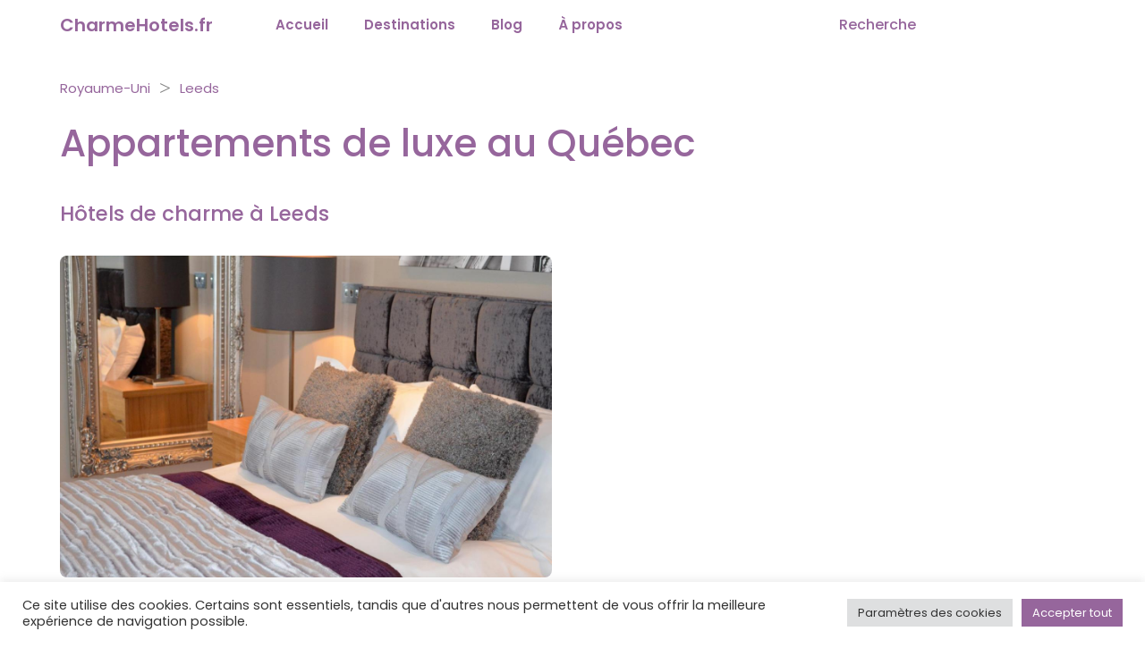

--- FILE ---
content_type: text/html; charset=UTF-8
request_url: https://charmehotels.fr/hotel/hotels-de-charme-leeds/appartements-de-luxe-au-quebec-leeds/
body_size: 22602
content:
<!doctype html>
<html lang="fr-FR">

<head>
    <meta charset="UTF-8">
    <meta name="viewport" content="width=device-width, initial-scale=1.0,">

    <!-- Preload Font Awesome -->
    <link rel="preload" as="style" href="https://cdnjs.cloudflare.com/ajax/libs/font-awesome/7.0.1/css/all.min.css" integrity="sha512-2SwdPD6INVrV/lHTZbO2nodKhrnDdJK9/kg2XD1r9uGqPo1cUbujc+IYdlYdEErWNu69gVcYgdxlmVmzTWnetw==" crossorigin="anonymous" referrerpolicy="no-referrer" />
    <link rel="preload" as="style" href="https://cdnjs.cloudflare.com/ajax/libs/bootstrap/5.3.8/css/bootstrap.min.css" integrity="sha512-2bBQCjcnw658Lho4nlXJcc6WkV/UxpE/sAokbXPxQNGqmNdQrWqtw26Ns9kFF/yG792pKR1Sx8/Y1Lf1XN4GKA==" crossorigin="anonymous" referrerpolicy="no-referrer" />

    <!-- Then load them normally -->
    <link rel="stylesheet" href="https://cdnjs.cloudflare.com/ajax/libs/font-awesome/7.0.1/css/all.min.css" integrity="sha512-2SwdPD6INVrV/lHTZbO2nodKhrnDdJK9/kg2XD1r9uGqPo1cUbujc+IYdlYdEErWNu69gVcYgdxlmVmzTWnetw==" crossorigin="anonymous" referrerpolicy="no-referrer" />
    <link rel="stylesheet" href="https://cdnjs.cloudflare.com/ajax/libs/bootstrap/5.3.8/css/bootstrap.min.css" integrity="sha512-2bBQCjcnw658Lho4nlXJcc6WkV/UxpE/sAokbXPxQNGqmNdQrWqtw26Ns9kFF/yG792pKR1Sx8/Y1Lf1XN4GKA==" crossorigin="anonymous" referrerpolicy="no-referrer" />

    <link rel="stylesheet" href="https://charmehotels.fr/wp-content/themes/oah/css/style.css">
    <link rel="stylesheet" href="https://charmehotels.fr/wp-content/themes/oah/css/menu.css">
    <link rel="stylesheet" href="https://charmehotels.fr/wp-content/themes/oah/css/owl.carousel.min.css">

            <script async src="https://www.googletagmanager.com/gtag/js?id=GTM-NNSVWZC" type="76ec2cdfeb47296e4c44a841-text/javascript"></script>
    <script type="76ec2cdfeb47296e4c44a841-text/javascript">
      window.dataLayer = window.dataLayer || [];
      function gtag(){dataLayer.push(arguments);}
      gtag('js', new Date());

      gtag('config', 'GTM-NNSVWZC');
    </script>    <meta name='robots' content='index, follow, max-image-preview:large, max-snippet:-1, max-video-preview:-1' />

	<!-- This site is optimized with the Yoast SEO plugin v26.7 - https://yoast.com/wordpress/plugins/seo/ -->
	<title>Appartements de luxe au Québec | CharmeHotels.fr 2026</title>
	<link rel="canonical" href="https://charmehotels.fr/hotel/hotels-de-charme-leeds/appartements-de-luxe-au-quebec-leeds/" />
	<meta property="og:locale" content="fr_FR" />
	<meta property="og:type" content="article" />
	<meta property="og:title" content="Appartements de luxe au Québec | CharmeHotels.fr" />
	<meta property="og:description" content="Le Quebecs Luxury Apartments propose de beaux appartements sur la place animée de la ville de Leeds. À distance de marche se trouvent diverses attractions telles que Trinity Leeds, Sri Chinmoy Peace Park et le Carriageworks Theatre. Les appartements de luxe du Québec disposent de 23 appartements attrayants dotés d&rsquo;un salon bien équipé, d&rsquo;une kitchenette" />
	<meta property="og:url" content="https://charmehotels.fr/hotel/hotels-de-charme-leeds/appartements-de-luxe-au-quebec-leeds/" />
	<meta property="og:site_name" content="CharmeHotels.fr" />
	<meta property="article:modified_time" content="2023-05-08T14:38:02+00:00" />
	<meta property="og:image" content="https://charmehotels.fr/wp-content/uploads/2021/10/quebecs-luxury-apartments-leeds.jpg" />
	<meta property="og:image:width" content="1280" />
	<meta property="og:image:height" content="848" />
	<meta property="og:image:type" content="image/jpeg" />
	<meta name="twitter:card" content="summary_large_image" />
	<meta name="twitter:label1" content="Durée de lecture estimée" />
	<meta name="twitter:data1" content="1 minute" />
	<script type="application/ld+json" class="yoast-schema-graph">{"@context":"https://schema.org","@graph":[{"@type":"WebPage","@id":"https://charmehotels.fr/hotel/hotels-de-charme-leeds/appartements-de-luxe-au-quebec-leeds/","url":"https://charmehotels.fr/hotel/hotels-de-charme-leeds/appartements-de-luxe-au-quebec-leeds/","name":"Appartements de luxe au Québec | CharmeHotels.fr","isPartOf":{"@id":"https://charmehotels.fr/#website"},"primaryImageOfPage":{"@id":"https://charmehotels.fr/hotel/hotels-de-charme-leeds/appartements-de-luxe-au-quebec-leeds/#primaryimage"},"image":{"@id":"https://charmehotels.fr/hotel/hotels-de-charme-leeds/appartements-de-luxe-au-quebec-leeds/#primaryimage"},"thumbnailUrl":"https://charmehotels.fr/wp-content/uploads/2021/10/quebecs-luxury-apartments-leeds.jpg","datePublished":"2021-10-27T14:57:47+00:00","dateModified":"2023-05-08T14:38:02+00:00","breadcrumb":{"@id":"https://charmehotels.fr/hotel/hotels-de-charme-leeds/appartements-de-luxe-au-quebec-leeds/#breadcrumb"},"inLanguage":"fr-FR","potentialAction":[{"@type":"ReadAction","target":["https://charmehotels.fr/hotel/hotels-de-charme-leeds/appartements-de-luxe-au-quebec-leeds/"]}]},{"@type":"ImageObject","inLanguage":"fr-FR","@id":"https://charmehotels.fr/hotel/hotels-de-charme-leeds/appartements-de-luxe-au-quebec-leeds/#primaryimage","url":"https://charmehotels.fr/wp-content/uploads/2021/10/quebecs-luxury-apartments-leeds.jpg","contentUrl":"https://charmehotels.fr/wp-content/uploads/2021/10/quebecs-luxury-apartments-leeds.jpg","width":1280,"height":848,"caption":"québec appartements de luxe leeds"},{"@type":"BreadcrumbList","@id":"https://charmehotels.fr/hotel/hotels-de-charme-leeds/appartements-de-luxe-au-quebec-leeds/#breadcrumb","itemListElement":[{"@type":"ListItem","position":1,"name":"Hotels","item":"https://charmehotels.fr/hotel/"},{"@type":"ListItem","position":2,"name":"Appartements de luxe au Québec"}]},{"@type":"WebSite","@id":"https://charmehotels.fr/#website","url":"https://charmehotels.fr/","name":"CharmeHotels.fr","description":"","potentialAction":[{"@type":"SearchAction","target":{"@type":"EntryPoint","urlTemplate":"https://charmehotels.fr/?s={search_term_string}"},"query-input":{"@type":"PropertyValueSpecification","valueRequired":true,"valueName":"search_term_string"}}],"inLanguage":"fr-FR"}]}</script>
	<!-- / Yoast SEO plugin. -->


<link rel="alternate" title="oEmbed (JSON)" type="application/json+oembed" href="https://charmehotels.fr/wp-json/oembed/1.0/embed?url=https%3A%2F%2Fcharmehotels.fr%2Fhotel%2Froyaume-uni%2Fappartements-de-luxe-au-quebec-leeds%2F" />
<link rel="alternate" title="oEmbed (XML)" type="text/xml+oembed" href="https://charmehotels.fr/wp-json/oembed/1.0/embed?url=https%3A%2F%2Fcharmehotels.fr%2Fhotel%2Froyaume-uni%2Fappartements-de-luxe-au-quebec-leeds%2F&#038;format=xml" />
<style id='wp-img-auto-sizes-contain-inline-css'>
img:is([sizes=auto i],[sizes^="auto," i]){contain-intrinsic-size:3000px 1500px}
/*# sourceURL=wp-img-auto-sizes-contain-inline-css */
</style>
<style id='wp-emoji-styles-inline-css'>

	img.wp-smiley, img.emoji {
		display: inline !important;
		border: none !important;
		box-shadow: none !important;
		height: 1em !important;
		width: 1em !important;
		margin: 0 0.07em !important;
		vertical-align: -0.1em !important;
		background: none !important;
		padding: 0 !important;
	}
/*# sourceURL=wp-emoji-styles-inline-css */
</style>
<style id='classic-theme-styles-inline-css'>
/*! This file is auto-generated */
.wp-block-button__link{color:#fff;background-color:#32373c;border-radius:9999px;box-shadow:none;text-decoration:none;padding:calc(.667em + 2px) calc(1.333em + 2px);font-size:1.125em}.wp-block-file__button{background:#32373c;color:#fff;text-decoration:none}
/*# sourceURL=/wp-includes/css/classic-themes.min.css */
</style>
<link rel='stylesheet' id='booking-partners-styles-css' href='https://charmehotels.fr/wp-content/plugins/booking-portal/css/style.css?ver=6.9' media='all' />
<link rel='stylesheet' id='booking-partners-owl-css' href='https://charmehotels.fr/wp-content/plugins/booking-portal/css/owl.carousel.min.css?ver=6.9' media='all' />
<link rel='stylesheet' id='cookie-law-info-css' href='https://charmehotels.fr/wp-content/plugins/cookie-law-info/legacy/public/css/cookie-law-info-public.css?ver=3.3.9' media='all' />
<link rel='stylesheet' id='cookie-law-info-gdpr-css' href='https://charmehotels.fr/wp-content/plugins/cookie-law-info/legacy/public/css/cookie-law-info-gdpr.css?ver=3.3.9' media='all' />
<link rel='stylesheet' id='tbs-style-css' href='https://charmehotels.fr/wp-content/plugins/tbs-login/assets/css/tbs-style.css?ver=6.9' media='all' />
<link rel='stylesheet' id='child-style-css' href='https://charmehotels.fr/wp-content/themes/oah-child/style.css?ver=6.9' media='all' />
<style id='child-style-inline-css'>

        :root {
            --primary-color: #96669c;
            --secondary-color: #96669c;
            --header-color: #96669c;
            --footer-color: #7f7f7f;
        }
/*# sourceURL=child-style-inline-css */
</style>
<link rel="https://api.w.org/" href="https://charmehotels.fr/wp-json/" /><link rel="EditURI" type="application/rsd+xml" title="RSD" href="https://charmehotels.fr/xmlrpc.php?rsd" />
<meta name="generator" content="WordPress 6.9" />
<link rel='shortlink' href='https://charmehotels.fr/?p=6695' />
<style>
        :root {
            --bp_main_color: #000000;
            };
        }
    </style><link rel="icon" href="https://charmehotels.fr/wp-content/uploads/2022/05/logo_purple.png" type="image/x-icon" /><style>.recentcomments a{display:inline !important;padding:0 !important;margin:0 !important;}</style><link rel="icon" href="https://charmehotels.fr/wp-content/uploads/2022/05/romantische-hotels-pensionen-favicon-150x150.png" sizes="32x32" />
<link rel="icon" href="https://charmehotels.fr/wp-content/uploads/2022/05/romantische-hotels-pensionen-favicon.png" sizes="192x192" />
<link rel="apple-touch-icon" href="https://charmehotels.fr/wp-content/uploads/2022/05/romantische-hotels-pensionen-favicon.png" />
<meta name="msapplication-TileImage" content="https://charmehotels.fr/wp-content/uploads/2022/05/romantische-hotels-pensionen-favicon.png" />
		<style id="wp-custom-css">
			.wrapper-dropdown .dropdown{
	
	overflow:hidden;
height:100vh;
}
.captchainputbox {
    width: 150px !important;
	
}

.team-rating, #team-card-carousel, .team-card-hotel, .team-card-hotel-d{
/*	display:none !important;

*/}		</style>
		<noscript><style id="rocket-lazyload-nojs-css">.rll-youtube-player, [data-lazy-src]{display:none !important;}</style></noscript><script type="76ec2cdfeb47296e4c44a841-text/javascript">
/*! loadCSS rel=preload polyfill. [c]2017 Filament Group, Inc. MIT License */
(function(w){"use strict";if(!w.loadCSS){w.loadCSS=function(){}}
var rp=loadCSS.relpreload={};rp.support=(function(){var ret;try{ret=w.document.createElement("link").relList.supports("preload")}catch(e){ret=!1}
return function(){return ret}})();rp.bindMediaToggle=function(link){var finalMedia=link.media||"all";function enableStylesheet(){link.media=finalMedia}
if(link.addEventListener){link.addEventListener("load",enableStylesheet)}else if(link.attachEvent){link.attachEvent("onload",enableStylesheet)}
setTimeout(function(){link.rel="stylesheet";link.media="only x"});setTimeout(enableStylesheet,3000)};rp.poly=function(){if(rp.support()){return}
var links=w.document.getElementsByTagName("link");for(var i=0;i<links.length;i++){var link=links[i];if(link.rel==="preload"&&link.getAttribute("as")==="style"&&!link.getAttribute("data-loadcss")){link.setAttribute("data-loadcss",!0);rp.bindMediaToggle(link)}}};if(!rp.support()){rp.poly();var run=w.setInterval(rp.poly,500);if(w.addEventListener){w.addEventListener("load",function(){rp.poly();w.clearInterval(run)})}else if(w.attachEvent){w.attachEvent("onload",function(){rp.poly();w.clearInterval(run)})}}
if(typeof exports!=="undefined"){exports.loadCSS=loadCSS}
else{w.loadCSS=loadCSS}}(typeof global!=="undefined"?global:this))
</script></head>

<body class="wp-singular hfg-hotel-template-default single single-hfg-hotel postid-6695 wp-theme-oah wp-child-theme-oah-child">
    <!--hero_section-->
    <header class="dynamic dynamic_nav">
        <nav class="navbar navbar-expand-lg">
            <div class="container position-relative  ">
                <a class="navbar-brand" href="https://charmehotels.fr">CharmeHotels.fr</a>
                <div class="collapse navbar-collapse navigation_2 desktop-menu">
                    <ul id="menu-main-menu" class="navbar-nav me-auto "><li itemscope="itemscope" itemtype="https://www.schema.org/SiteNavigationElement" id="menu-item-54" class="menu-item menu-item-type-post_type menu-item-object-page menu-item-home menu-item-54 nav-item"><a title="Accueil" href="https://charmehotels.fr/" class="nav-link">Accueil</a></li>
<li itemscope="itemscope" itemtype="https://www.schema.org/SiteNavigationElement" id="menu-item-337" class="menu-item menu-item-type-custom menu-item-object-custom menu-item-has-children dropdown menu-item-337 nav-item"><a title="Destinations" href="/all-hotels/" class="nav-link">Destinations</a>
<ul class="dropdown-menu"  role="menu">
	<li itemscope="itemscope" itemtype="https://www.schema.org/SiteNavigationElement" id="menu-item-37744" class="menu-item menu-item-type-taxonomy menu-item-object-hotel-cat menu-item-has-children dropdown menu-item-37744 nav-item"><a title="France" href="https://charmehotels.fr/destinations/france/" class="dropdown-item">France</a>
	<ul class="dropdown-menu"  role="menu">
		<li itemscope="itemscope" itemtype="https://www.schema.org/SiteNavigationElement" id="menu-item-11241" class="menu-item menu-item-type-taxonomy menu-item-object-hotel-cat menu-item-11241 nav-item"><a title="Lyon" href="https://charmehotels.fr/destinations/hotels-de-charme-lyon/" class="dropdown-item">Lyon</a></li>
		<li itemscope="itemscope" itemtype="https://www.schema.org/SiteNavigationElement" id="menu-item-11247" class="menu-item menu-item-type-taxonomy menu-item-object-hotel-cat menu-item-11247 nav-item"><a title="Paris" href="https://charmehotels.fr/destinations/hotels-de-charme-paris/" class="dropdown-item">Paris</a></li>
		<li itemscope="itemscope" itemtype="https://www.schema.org/SiteNavigationElement" id="menu-item-38354" class="menu-item menu-item-type-taxonomy menu-item-object-hotel-cat menu-item-38354 nav-item"><a title="Bordeaux" href="https://charmehotels.fr/destinations/hotels-de-charme-bordeaux/" class="dropdown-item">Bordeaux</a></li>
		<li itemscope="itemscope" itemtype="https://www.schema.org/SiteNavigationElement" id="menu-item-38355" class="menu-item menu-item-type-taxonomy menu-item-object-hotel-cat menu-item-38355 nav-item"><a title="Montpellier" href="https://charmehotels.fr/destinations/hotels-de-charme-montpellier/" class="dropdown-item">Montpellier</a></li>
		<li itemscope="itemscope" itemtype="https://www.schema.org/SiteNavigationElement" id="menu-item-38357" class="menu-item menu-item-type-taxonomy menu-item-object-hotel-cat menu-item-38357 nav-item"><a title="Honfleur" href="https://charmehotels.fr/destinations/hotels-de-charme-honfleur/" class="dropdown-item">Honfleur</a></li>
		<li itemscope="itemscope" itemtype="https://www.schema.org/SiteNavigationElement" id="menu-item-33076" class="menu-item menu-item-type-custom menu-item-object-custom menu-item-33076 nav-item"><a title="Toutes les destinations..." href="https://charmehotels.fr/destinations/france/" class="dropdown-item">Toutes les destinations&#8230;</a></li>
	</ul>
</li>
	<li itemscope="itemscope" itemtype="https://www.schema.org/SiteNavigationElement" id="menu-item-37746" class="menu-item menu-item-type-taxonomy menu-item-object-hotel-cat menu-item-has-children dropdown menu-item-37746 nav-item"><a title="Allemagne" href="https://charmehotels.fr/destinations/allemagne/" class="dropdown-item">Allemagne</a>
	<ul class="dropdown-menu"  role="menu">
		<li itemscope="itemscope" itemtype="https://www.schema.org/SiteNavigationElement" id="menu-item-11110" class="menu-item menu-item-type-taxonomy menu-item-object-hotel-cat menu-item-11110 nav-item"><a title="Berlin" href="https://charmehotels.fr/destinations/hotels-de-charme-berlin/" class="dropdown-item">Berlin</a></li>
		<li itemscope="itemscope" itemtype="https://www.schema.org/SiteNavigationElement" id="menu-item-11128" class="menu-item menu-item-type-taxonomy menu-item-object-hotel-cat menu-item-11128 nav-item"><a title="Cologne" href="https://charmehotels.fr/destinations/hotels-de-charme-cologne/" class="dropdown-item">Cologne</a></li>
		<li itemscope="itemscope" itemtype="https://www.schema.org/SiteNavigationElement" id="menu-item-32975" class="menu-item menu-item-type-taxonomy menu-item-object-hotel-cat menu-item-32975 nav-item"><a title="Eifel" href="https://charmehotels.fr/destinations/hotels-de-charme-eifel/" class="dropdown-item">Eifel</a></li>
		<li itemscope="itemscope" itemtype="https://www.schema.org/SiteNavigationElement" id="menu-item-32740" class="menu-item menu-item-type-taxonomy menu-item-object-hotel-cat menu-item-32740 nav-item"><a title="Forêt Noire" href="https://charmehotels.fr/destinations/hotels-de-charme-foret-noire/" class="dropdown-item">Forêt Noire</a></li>
		<li itemscope="itemscope" itemtype="https://www.schema.org/SiteNavigationElement" id="menu-item-32974" class="menu-item menu-item-type-taxonomy menu-item-object-hotel-cat menu-item-32974 nav-item"><a title="Moselle" href="https://charmehotels.fr/destinations/hotels-de-charme-moselle/" class="dropdown-item">Moselle</a></li>
		<li itemscope="itemscope" itemtype="https://www.schema.org/SiteNavigationElement" id="menu-item-33072" class="menu-item menu-item-type-custom menu-item-object-custom menu-item-33072 nav-item"><a title="Toutes les destinations..." href="https://charmehotels.fr/destinations/hotels-de-charme-allemagne/" class="dropdown-item">Toutes les destinations&#8230;</a></li>
	</ul>
</li>
	<li itemscope="itemscope" itemtype="https://www.schema.org/SiteNavigationElement" id="menu-item-37747" class="menu-item menu-item-type-taxonomy menu-item-object-hotel-cat menu-item-has-children dropdown menu-item-37747 nav-item"><a title="Belgique" href="https://charmehotels.fr/destinations/belgique/" class="dropdown-item">Belgique</a>
	<ul class="dropdown-menu"  role="menu">
		<li itemscope="itemscope" itemtype="https://www.schema.org/SiteNavigationElement" id="menu-item-11192" class="menu-item menu-item-type-taxonomy menu-item-object-hotel-cat menu-item-11192 nav-item"><a title="Gand" href="https://charmehotels.fr/destinations/hotels-de-charme-gand/" class="dropdown-item">Gand</a></li>
		<li itemscope="itemscope" itemtype="https://www.schema.org/SiteNavigationElement" id="menu-item-11188" class="menu-item menu-item-type-taxonomy menu-item-object-hotel-cat menu-item-11188 nav-item"><a title="Bruges" href="https://charmehotels.fr/destinations/hotels-de-charme-bruges/" class="dropdown-item">Bruges</a></li>
		<li itemscope="itemscope" itemtype="https://www.schema.org/SiteNavigationElement" id="menu-item-11189" class="menu-item menu-item-type-taxonomy menu-item-object-hotel-cat menu-item-11189 nav-item"><a title="Bruxelles" href="https://charmehotels.fr/destinations/hotels-de-charme-bruxelles/" class="dropdown-item">Bruxelles</a></li>
		<li itemscope="itemscope" itemtype="https://www.schema.org/SiteNavigationElement" id="menu-item-38358" class="menu-item menu-item-type-taxonomy menu-item-object-hotel-cat menu-item-38358 nav-item"><a title="Anvers" href="https://charmehotels.fr/destinations/hotels-de-charme-anvers/" class="dropdown-item">Anvers</a></li>
		<li itemscope="itemscope" itemtype="https://www.schema.org/SiteNavigationElement" id="menu-item-38359" class="menu-item menu-item-type-taxonomy menu-item-object-hotel-cat menu-item-38359 nav-item"><a title="Ardennes" href="https://charmehotels.fr/destinations/hotels-de-charme-ardennes/" class="dropdown-item">Ardennes</a></li>
		<li itemscope="itemscope" itemtype="https://www.schema.org/SiteNavigationElement" id="menu-item-33074" class="menu-item menu-item-type-custom menu-item-object-custom menu-item-33074 nav-item"><a title="Toutes les destinations..." href="https://charmehotels.fr/destinations/belgique/" class="dropdown-item">Toutes les destinations&#8230;</a></li>
	</ul>
</li>
	<li itemscope="itemscope" itemtype="https://www.schema.org/SiteNavigationElement" id="menu-item-37748" class="menu-item menu-item-type-taxonomy menu-item-object-hotel-cat menu-item-has-children dropdown menu-item-37748 nav-item"><a title="Pays-Bas" href="https://charmehotels.fr/destinations/pays-bas/" class="dropdown-item">Pays-Bas</a>
	<ul class="dropdown-menu"  role="menu">
		<li itemscope="itemscope" itemtype="https://www.schema.org/SiteNavigationElement" id="menu-item-10993" class="menu-item menu-item-type-taxonomy menu-item-object-hotel-cat menu-item-10993 nav-item"><a title="Amsterdam" href="https://charmehotels.fr/destinations/hotels-de-charme-amsterdam/" class="dropdown-item">Amsterdam</a></li>
		<li itemscope="itemscope" itemtype="https://www.schema.org/SiteNavigationElement" id="menu-item-38360" class="menu-item menu-item-type-taxonomy menu-item-object-hotel-cat menu-item-38360 nav-item"><a title="Rotterdam" href="https://charmehotels.fr/destinations/hotels-de-charme-rotterdam/" class="dropdown-item">Rotterdam</a></li>
		<li itemscope="itemscope" itemtype="https://www.schema.org/SiteNavigationElement" id="menu-item-38361" class="menu-item menu-item-type-taxonomy menu-item-object-hotel-cat menu-item-38361 nav-item"><a title="La Haye" href="https://charmehotels.fr/destinations/hotels-de-charme-la-haye/" class="dropdown-item">La Haye</a></li>
		<li itemscope="itemscope" itemtype="https://www.schema.org/SiteNavigationElement" id="menu-item-38362" class="menu-item menu-item-type-taxonomy menu-item-object-hotel-cat menu-item-38362 nav-item"><a title="Utrecht" href="https://charmehotels.fr/destinations/hotels-de-charme-utrecht/" class="dropdown-item">Utrecht</a></li>
		<li itemscope="itemscope" itemtype="https://www.schema.org/SiteNavigationElement" id="menu-item-38363" class="menu-item menu-item-type-taxonomy menu-item-object-hotel-cat menu-item-38363 nav-item"><a title="Leyde" href="https://charmehotels.fr/destinations/hotels-de-charme-leyde/" class="dropdown-item">Leyde</a></li>
		<li itemscope="itemscope" itemtype="https://www.schema.org/SiteNavigationElement" id="menu-item-33073" class="menu-item menu-item-type-custom menu-item-object-custom menu-item-33073 nav-item"><a title="Toutes les destinations..." href="https://charmehotels.fr/destinations/pays-bas/" class="dropdown-item">Toutes les destinations&#8230;</a></li>
	</ul>
</li>
	<li itemscope="itemscope" itemtype="https://www.schema.org/SiteNavigationElement" id="menu-item-37749" class="menu-item menu-item-type-taxonomy menu-item-object-hotel-cat menu-item-has-children dropdown menu-item-37749 nav-item"><a title="Espagne" href="https://charmehotels.fr/destinations/espagne/" class="dropdown-item">Espagne</a>
	<ul class="dropdown-menu"  role="menu">
		<li itemscope="itemscope" itemtype="https://www.schema.org/SiteNavigationElement" id="menu-item-11259" class="menu-item menu-item-type-taxonomy menu-item-object-hotel-cat menu-item-11259 nav-item"><a title="Andalousie " href="https://charmehotels.fr/destinations/hotels-de-charme-andalousie/" class="dropdown-item">Andalousie </a></li>
		<li itemscope="itemscope" itemtype="https://www.schema.org/SiteNavigationElement" id="menu-item-11270" class="menu-item menu-item-type-taxonomy menu-item-object-hotel-cat menu-item-11270 nav-item"><a title="Grande Canarie" href="https://charmehotels.fr/destinations/hotels-de-charme-grande-canarie/" class="dropdown-item">Grande Canarie</a></li>
		<li itemscope="itemscope" itemtype="https://www.schema.org/SiteNavigationElement" id="menu-item-11272" class="menu-item menu-item-type-taxonomy menu-item-object-hotel-cat menu-item-11272 nav-item"><a title="Ibiza" href="https://charmehotels.fr/destinations/hotels-de-charme-ibiza/" class="dropdown-item">Ibiza</a></li>
		<li itemscope="itemscope" itemtype="https://www.schema.org/SiteNavigationElement" id="menu-item-11280" class="menu-item menu-item-type-taxonomy menu-item-object-hotel-cat menu-item-11280 nav-item"><a title="Majorque" href="https://charmehotels.fr/destinations/hotels-de-charme-majorque/" class="dropdown-item">Majorque</a></li>
		<li itemscope="itemscope" itemtype="https://www.schema.org/SiteNavigationElement" id="menu-item-11289" class="menu-item menu-item-type-taxonomy menu-item-object-hotel-cat menu-item-11289 nav-item"><a title="Tenerife " href="https://charmehotels.fr/destinations/hotels-de-charme-tenerife/" class="dropdown-item">Tenerife </a></li>
		<li itemscope="itemscope" itemtype="https://www.schema.org/SiteNavigationElement" id="menu-item-33077" class="menu-item menu-item-type-custom menu-item-object-custom menu-item-33077 nav-item"><a title="Toutes les destinations..." href="https://charmehotels.fr/destinations/espagne/" class="dropdown-item">Toutes les destinations&#8230;</a></li>
	</ul>
</li>
	<li itemscope="itemscope" itemtype="https://www.schema.org/SiteNavigationElement" id="menu-item-37750" class="menu-item menu-item-type-taxonomy menu-item-object-hotel-cat menu-item-has-children dropdown menu-item-37750 nav-item"><a title="Italie" href="https://charmehotels.fr/destinations/italie/" class="dropdown-item">Italie</a>
	<ul class="dropdown-menu"  role="menu">
		<li itemscope="itemscope" itemtype="https://www.schema.org/SiteNavigationElement" id="menu-item-11307" class="menu-item menu-item-type-taxonomy menu-item-object-hotel-cat menu-item-11307 nav-item"><a title="Lac de Côme" href="https://charmehotels.fr/destinations/hotels-de-charme-lac-de-come/" class="dropdown-item">Lac de Côme</a></li>
		<li itemscope="itemscope" itemtype="https://www.schema.org/SiteNavigationElement" id="menu-item-32998" class="menu-item menu-item-type-taxonomy menu-item-object-hotel-cat menu-item-32998 nav-item"><a title="Lac de Garde" href="https://charmehotels.fr/destinations/hotels-de-charme-lac-de-garde/" class="dropdown-item">Lac de Garde</a></li>
		<li itemscope="itemscope" itemtype="https://www.schema.org/SiteNavigationElement" id="menu-item-11322" class="menu-item menu-item-type-taxonomy menu-item-object-hotel-cat menu-item-11322 nav-item"><a title="Naples" href="https://charmehotels.fr/destinations/hotels-de-charme-naples/" class="dropdown-item">Naples</a></li>
		<li itemscope="itemscope" itemtype="https://www.schema.org/SiteNavigationElement" id="menu-item-11329" class="menu-item menu-item-type-taxonomy menu-item-object-hotel-cat menu-item-11329 nav-item"><a title="Rome" href="https://charmehotels.fr/destinations/hotels-de-charme-rome/" class="dropdown-item">Rome</a></li>
		<li itemscope="itemscope" itemtype="https://www.schema.org/SiteNavigationElement" id="menu-item-11333" class="menu-item menu-item-type-taxonomy menu-item-object-hotel-cat menu-item-11333 nav-item"><a title="Toscane" href="https://charmehotels.fr/destinations/hotels-de-charme-toscane/" class="dropdown-item">Toscane</a></li>
		<li itemscope="itemscope" itemtype="https://www.schema.org/SiteNavigationElement" id="menu-item-33078" class="menu-item menu-item-type-custom menu-item-object-custom menu-item-33078 nav-item"><a title="Toutes les destinations..." href="https://charmehotels.fr/destinations/italie/" class="dropdown-item">Toutes les destinations&#8230;</a></li>
	</ul>
</li>
	<li itemscope="itemscope" itemtype="https://www.schema.org/SiteNavigationElement" id="menu-item-37751" class="menu-item menu-item-type-taxonomy menu-item-object-hotel-cat menu-item-has-children dropdown menu-item-37751 nav-item"><a title="Grèce" href="https://charmehotels.fr/destinations/grece/" class="dropdown-item">Grèce</a>
	<ul class="dropdown-menu"  role="menu">
		<li itemscope="itemscope" itemtype="https://www.schema.org/SiteNavigationElement" id="menu-item-11411" class="menu-item menu-item-type-taxonomy menu-item-object-hotel-cat menu-item-11411 nav-item"><a title="Athènes" href="https://charmehotels.fr/destinations/hotels-de-charme-athenes/" class="dropdown-item">Athènes</a></li>
		<li itemscope="itemscope" itemtype="https://www.schema.org/SiteNavigationElement" id="menu-item-11414" class="menu-item menu-item-type-taxonomy menu-item-object-hotel-cat menu-item-11414 nav-item"><a title="Crète" href="https://charmehotels.fr/destinations/hotels-de-charme-crete/" class="dropdown-item">Crète</a></li>
		<li itemscope="itemscope" itemtype="https://www.schema.org/SiteNavigationElement" id="menu-item-11413" class="menu-item menu-item-type-taxonomy menu-item-object-hotel-cat menu-item-11413 nav-item"><a title="Kos" href="https://charmehotels.fr/destinations/hotels-de-charme-kos/" class="dropdown-item">Kos</a></li>
		<li itemscope="itemscope" itemtype="https://www.schema.org/SiteNavigationElement" id="menu-item-11415" class="menu-item menu-item-type-taxonomy menu-item-object-hotel-cat menu-item-11415 nav-item"><a title="Rhodes" href="https://charmehotels.fr/destinations/hotels-de-charme-rhodes/" class="dropdown-item">Rhodes</a></li>
		<li itemscope="itemscope" itemtype="https://www.schema.org/SiteNavigationElement" id="menu-item-11416" class="menu-item menu-item-type-taxonomy menu-item-object-hotel-cat menu-item-11416 nav-item"><a title="Santorin" href="https://charmehotels.fr/destinations/hotels-de-charme-santorin/" class="dropdown-item">Santorin</a></li>
		<li itemscope="itemscope" itemtype="https://www.schema.org/SiteNavigationElement" id="menu-item-33079" class="menu-item menu-item-type-custom menu-item-object-custom menu-item-33079 nav-item"><a title="Toutes les destinations..." href="https://charmehotels.fr/destinations/grece/" class="dropdown-item">Toutes les destinations&#8230;</a></li>
	</ul>
</li>
	<li itemscope="itemscope" itemtype="https://www.schema.org/SiteNavigationElement" id="menu-item-37752" class="menu-item menu-item-type-taxonomy menu-item-object-hotel-cat menu-item-has-children dropdown menu-item-37752 nav-item"><a title="Portugal" href="https://charmehotels.fr/destinations/portugal/" class="dropdown-item">Portugal</a>
	<ul class="dropdown-menu"  role="menu">
		<li itemscope="itemscope" itemtype="https://www.schema.org/SiteNavigationElement" id="menu-item-10999" class="menu-item menu-item-type-taxonomy menu-item-object-hotel-cat menu-item-10999 nav-item"><a title="Algarve" href="https://charmehotels.fr/destinations/hotels-de-charme-algarve/" class="dropdown-item">Algarve</a></li>
		<li itemscope="itemscope" itemtype="https://www.schema.org/SiteNavigationElement" id="menu-item-11295" class="menu-item menu-item-type-taxonomy menu-item-object-hotel-cat menu-item-11295 nav-item"><a title="Faro" href="https://charmehotels.fr/destinations/hotels-de-charme-faro/" class="dropdown-item">Faro</a></li>
		<li itemscope="itemscope" itemtype="https://www.schema.org/SiteNavigationElement" id="menu-item-11297" class="menu-item menu-item-type-taxonomy menu-item-object-hotel-cat menu-item-11297 nav-item"><a title="Lisbonne" href="https://charmehotels.fr/destinations/hotels-de-charme-lisbonne/" class="dropdown-item">Lisbonne</a></li>
		<li itemscope="itemscope" itemtype="https://www.schema.org/SiteNavigationElement" id="menu-item-11298" class="menu-item menu-item-type-taxonomy menu-item-object-hotel-cat menu-item-11298 nav-item"><a title="Madère" href="https://charmehotels.fr/destinations/hotels-de-charme-madere/" class="dropdown-item">Madère</a></li>
		<li itemscope="itemscope" itemtype="https://www.schema.org/SiteNavigationElement" id="menu-item-11299" class="menu-item menu-item-type-taxonomy menu-item-object-hotel-cat menu-item-11299 nav-item"><a title="Porto" href="https://charmehotels.fr/destinations/hotels-de-charme-porto/" class="dropdown-item">Porto</a></li>
		<li itemscope="itemscope" itemtype="https://www.schema.org/SiteNavigationElement" id="menu-item-33080" class="menu-item menu-item-type-custom menu-item-object-custom menu-item-33080 nav-item"><a title="Toutes les destinations..." href="https://charmehotels.fr/destinations/portugal/" class="dropdown-item">Toutes les destinations&#8230;</a></li>
	</ul>
</li>
	<li itemscope="itemscope" itemtype="https://www.schema.org/SiteNavigationElement" id="menu-item-37753" class="menu-item menu-item-type-taxonomy menu-item-object-hotel-cat menu-item-has-children dropdown menu-item-37753 nav-item"><a title="Suisse" href="https://charmehotels.fr/destinations/suisse/" class="dropdown-item">Suisse</a>
	<ul class="dropdown-menu"  role="menu">
		<li itemscope="itemscope" itemtype="https://www.schema.org/SiteNavigationElement" id="menu-item-11339" class="menu-item menu-item-type-taxonomy menu-item-object-hotel-cat menu-item-11339 nav-item"><a title="Bâle" href="https://charmehotels.fr/destinations/hotels-de-charme-bale/" class="dropdown-item">Bâle</a></li>
		<li itemscope="itemscope" itemtype="https://www.schema.org/SiteNavigationElement" id="menu-item-11340" class="menu-item menu-item-type-taxonomy menu-item-object-hotel-cat menu-item-11340 nav-item"><a title="Bern" href="https://charmehotels.fr/destinations/hotels-de-charme-bern/" class="dropdown-item">Bern</a></li>
		<li itemscope="itemscope" itemtype="https://www.schema.org/SiteNavigationElement" id="menu-item-11342" class="menu-item menu-item-type-taxonomy menu-item-object-hotel-cat menu-item-11342 nav-item"><a title="Lugano" href="https://charmehotels.fr/destinations/hotels-de-charme-lugano/" class="dropdown-item">Lugano</a></li>
		<li itemscope="itemscope" itemtype="https://www.schema.org/SiteNavigationElement" id="menu-item-11056" class="menu-item menu-item-type-taxonomy menu-item-object-hotel-cat menu-item-11056 nav-item"><a title="Zermatt" href="https://charmehotels.fr/destinations/hotels-de-charme-zermatt/" class="dropdown-item">Zermatt</a></li>
		<li itemscope="itemscope" itemtype="https://www.schema.org/SiteNavigationElement" id="menu-item-11057" class="menu-item menu-item-type-taxonomy menu-item-object-hotel-cat menu-item-11057 nav-item"><a title="Zürich" href="https://charmehotels.fr/destinations/hotels-de-charme-zurich/" class="dropdown-item">Zürich</a></li>
		<li itemscope="itemscope" itemtype="https://www.schema.org/SiteNavigationElement" id="menu-item-33081" class="menu-item menu-item-type-custom menu-item-object-custom menu-item-33081 nav-item"><a title="Toutes les destinations..." href="https://charmehotels.fr/destinations/suisse/" class="dropdown-item">Toutes les destinations&#8230;</a></li>
	</ul>
</li>
	<li itemscope="itemscope" itemtype="https://www.schema.org/SiteNavigationElement" id="menu-item-37754" class="menu-item menu-item-type-taxonomy menu-item-object-hotel-cat menu-item-has-children dropdown menu-item-37754 nav-item"><a title="Autriche" href="https://charmehotels.fr/destinations/autriche/" class="dropdown-item">Autriche</a>
	<ul class="dropdown-menu"  role="menu">
		<li itemscope="itemscope" itemtype="https://www.schema.org/SiteNavigationElement" id="menu-item-11345" class="menu-item menu-item-type-taxonomy menu-item-object-hotel-cat menu-item-11345 nav-item"><a title="Graz" href="https://charmehotels.fr/destinations/hotels-de-charme-graz/" class="dropdown-item">Graz</a></li>
		<li itemscope="itemscope" itemtype="https://www.schema.org/SiteNavigationElement" id="menu-item-11346" class="menu-item menu-item-type-taxonomy menu-item-object-hotel-cat menu-item-11346 nav-item"><a title="Innsbruck" href="https://charmehotels.fr/destinations/hotels-de-charme-innsbruck/" class="dropdown-item">Innsbruck</a></li>
		<li itemscope="itemscope" itemtype="https://www.schema.org/SiteNavigationElement" id="menu-item-11349" class="menu-item menu-item-type-taxonomy menu-item-object-hotel-cat menu-item-11349 nav-item"><a title="Salzbourg" href="https://charmehotels.fr/destinations/hotels-de-charme-salzbourg/" class="dropdown-item">Salzbourg</a></li>
		<li itemscope="itemscope" itemtype="https://www.schema.org/SiteNavigationElement" id="menu-item-11351" class="menu-item menu-item-type-taxonomy menu-item-object-hotel-cat menu-item-11351 nav-item"><a title="Tyrol" href="https://charmehotels.fr/destinations/hotels-de-charme-tyrol/" class="dropdown-item">Tyrol</a></li>
		<li itemscope="itemscope" itemtype="https://www.schema.org/SiteNavigationElement" id="menu-item-11352" class="menu-item menu-item-type-taxonomy menu-item-object-hotel-cat menu-item-11352 nav-item"><a title="Vienne" href="https://charmehotels.fr/destinations/hotels-de-charme-vienne/" class="dropdown-item">Vienne</a></li>
		<li itemscope="itemscope" itemtype="https://www.schema.org/SiteNavigationElement" id="menu-item-33082" class="menu-item menu-item-type-custom menu-item-object-custom menu-item-33082 nav-item"><a title="Toutes les destinations..." href="https://charmehotels.fr/destinations/autriche/" class="dropdown-item">Toutes les destinations&#8230;</a></li>
	</ul>
</li>
	<li itemscope="itemscope" itemtype="https://www.schema.org/SiteNavigationElement" id="menu-item-37755" class="menu-item menu-item-type-taxonomy menu-item-object-hotel-cat menu-item-has-children dropdown menu-item-37755 nav-item"><a title="Croatie" href="https://charmehotels.fr/destinations/croatie/" class="dropdown-item">Croatie</a>
	<ul class="dropdown-menu"  role="menu">
		<li itemscope="itemscope" itemtype="https://www.schema.org/SiteNavigationElement" id="menu-item-11401" class="menu-item menu-item-type-taxonomy menu-item-object-hotel-cat menu-item-11401 nav-item"><a title="Dubrovnik" href="https://charmehotels.fr/destinations/hotels-de-charme-dubrovnik/" class="dropdown-item">Dubrovnik</a></li>
		<li itemscope="itemscope" itemtype="https://www.schema.org/SiteNavigationElement" id="menu-item-11402" class="menu-item menu-item-type-taxonomy menu-item-object-hotel-cat menu-item-11402 nav-item"><a title="Istrie" href="https://charmehotels.fr/destinations/hotels-de-charme-istrie/" class="dropdown-item">Istrie</a></li>
		<li itemscope="itemscope" itemtype="https://www.schema.org/SiteNavigationElement" id="menu-item-11404" class="menu-item menu-item-type-taxonomy menu-item-object-hotel-cat menu-item-11404 nav-item"><a title="Split" href="https://charmehotels.fr/destinations/hotels-de-charme-split/" class="dropdown-item">Split</a></li>
		<li itemscope="itemscope" itemtype="https://www.schema.org/SiteNavigationElement" id="menu-item-11405" class="menu-item menu-item-type-taxonomy menu-item-object-hotel-cat menu-item-11405 nav-item"><a title="Zadar" href="https://charmehotels.fr/destinations/hotels-de-charme-zadar/" class="dropdown-item">Zadar</a></li>
		<li itemscope="itemscope" itemtype="https://www.schema.org/SiteNavigationElement" id="menu-item-11406" class="menu-item menu-item-type-taxonomy menu-item-object-hotel-cat menu-item-11406 nav-item"><a title="Zagreb" href="https://charmehotels.fr/destinations/hotels-de-charme-zagreb/" class="dropdown-item">Zagreb</a></li>
		<li itemscope="itemscope" itemtype="https://www.schema.org/SiteNavigationElement" id="menu-item-33083" class="menu-item menu-item-type-custom menu-item-object-custom menu-item-33083 nav-item"><a title="Toutes les destinations..." href="https://charmehotels.fr/destinations/croatie/" class="dropdown-item">Toutes les destinations&#8230;</a></li>
	</ul>
</li>
	<li itemscope="itemscope" itemtype="https://www.schema.org/SiteNavigationElement" id="menu-item-37756" class="menu-item menu-item-type-taxonomy menu-item-object-hotel-cat menu-item-has-children dropdown menu-item-37756 nav-item"><a title="Pologne" href="https://charmehotels.fr/destinations/pologne/" class="dropdown-item">Pologne</a>
	<ul class="dropdown-menu"  role="menu">
		<li itemscope="itemscope" itemtype="https://www.schema.org/SiteNavigationElement" id="menu-item-11390" class="menu-item menu-item-type-taxonomy menu-item-object-hotel-cat menu-item-11390 nav-item"><a title="Cracovie" href="https://charmehotels.fr/destinations/hotels-de-charme-cracovie/" class="dropdown-item">Cracovie</a></li>
		<li itemscope="itemscope" itemtype="https://www.schema.org/SiteNavigationElement" id="menu-item-33008" class="menu-item menu-item-type-taxonomy menu-item-object-hotel-cat menu-item-33008 nav-item"><a title="Gdansk" href="https://charmehotels.fr/destinations/hotels-de-charme-gdansk/" class="dropdown-item">Gdansk</a></li>
		<li itemscope="itemscope" itemtype="https://www.schema.org/SiteNavigationElement" id="menu-item-11393" class="menu-item menu-item-type-taxonomy menu-item-object-hotel-cat menu-item-11393 nav-item"><a title="Varsovie" href="https://charmehotels.fr/destinations/hotels-de-charme-varsovie/" class="dropdown-item">Varsovie</a></li>
		<li itemscope="itemscope" itemtype="https://www.schema.org/SiteNavigationElement" id="menu-item-11388" class="menu-item menu-item-type-taxonomy menu-item-object-hotel-cat menu-item-11388 nav-item"><a title="Wroclaw" href="https://charmehotels.fr/destinations/hotels-de-charme-wroclaw/" class="dropdown-item">Wroclaw</a></li>
		<li itemscope="itemscope" itemtype="https://www.schema.org/SiteNavigationElement" id="menu-item-11394" class="menu-item menu-item-type-taxonomy menu-item-object-hotel-cat menu-item-11394 nav-item"><a title="Zakopane" href="https://charmehotels.fr/destinations/hotels-de-charme-zakopane/" class="dropdown-item">Zakopane</a></li>
		<li itemscope="itemscope" itemtype="https://www.schema.org/SiteNavigationElement" id="menu-item-33084" class="menu-item menu-item-type-custom menu-item-object-custom menu-item-33084 nav-item"><a title="Toutes les destinations..." href="https://charmehotels.fr/destinations/pologne/" class="dropdown-item">Toutes les destinations&#8230;</a></li>
	</ul>
</li>
	<li itemscope="itemscope" itemtype="https://www.schema.org/SiteNavigationElement" id="menu-item-37757" class="menu-item menu-item-type-taxonomy menu-item-object-hotel-cat menu-item-has-children dropdown menu-item-37757 nav-item"><a title="Suède" href="https://charmehotels.fr/destinations/suede/" class="dropdown-item">Suède</a>
	<ul class="dropdown-menu"  role="menu">
		<li itemscope="itemscope" itemtype="https://www.schema.org/SiteNavigationElement" id="menu-item-11375" class="menu-item menu-item-type-taxonomy menu-item-object-hotel-cat menu-item-11375 nav-item"><a title="Göteborg" href="https://charmehotels.fr/destinations/hotels-de-charme-goteborg/" class="dropdown-item">Göteborg</a></li>
		<li itemscope="itemscope" itemtype="https://www.schema.org/SiteNavigationElement" id="menu-item-11362" class="menu-item menu-item-type-taxonomy menu-item-object-hotel-cat menu-item-11362 nav-item"><a title="Gotland" href="https://charmehotels.fr/destinations/hotels-de-charme-gotland/" class="dropdown-item">Gotland</a></li>
		<li itemscope="itemscope" itemtype="https://www.schema.org/SiteNavigationElement" id="menu-item-11364" class="menu-item menu-item-type-taxonomy menu-item-object-hotel-cat menu-item-11364 nav-item"><a title="Karlstad" href="https://charmehotels.fr/destinations/hotels-de-charme-karlstad/" class="dropdown-item">Karlstad</a></li>
		<li itemscope="itemscope" itemtype="https://www.schema.org/SiteNavigationElement" id="menu-item-11366" class="menu-item menu-item-type-taxonomy menu-item-object-hotel-cat menu-item-11366 nav-item"><a title="Malmö" href="https://charmehotels.fr/destinations/hotels-de-charme-malmo/" class="dropdown-item">Malmö</a></li>
		<li itemscope="itemscope" itemtype="https://www.schema.org/SiteNavigationElement" id="menu-item-11374" class="menu-item menu-item-type-taxonomy menu-item-object-hotel-cat menu-item-11374 nav-item"><a title="Stockholm" href="https://charmehotels.fr/destinations/hotels-de-charme-stockholm/" class="dropdown-item">Stockholm</a></li>
		<li itemscope="itemscope" itemtype="https://www.schema.org/SiteNavigationElement" id="menu-item-33085" class="menu-item menu-item-type-custom menu-item-object-custom menu-item-33085 nav-item"><a title="Toutes les destinations..." href="https://charmehotels.fr/destinations/suede/" class="dropdown-item">Toutes les destinations&#8230;</a></li>
	</ul>
</li>
	<li itemscope="itemscope" itemtype="https://www.schema.org/SiteNavigationElement" id="menu-item-37758" class="menu-item menu-item-type-taxonomy menu-item-object-hotel-cat menu-item-has-children dropdown menu-item-37758 nav-item"><a title="Norvège" href="https://charmehotels.fr/destinations/norvege/" class="dropdown-item">Norvège</a>
	<ul class="dropdown-menu"  role="menu">
		<li itemscope="itemscope" itemtype="https://www.schema.org/SiteNavigationElement" id="menu-item-11355" class="menu-item menu-item-type-taxonomy menu-item-object-hotel-cat menu-item-11355 nav-item"><a title="Bergen" href="https://charmehotels.fr/destinations/hotels-de-charme-bergen/" class="dropdown-item">Bergen</a></li>
		<li itemscope="itemscope" itemtype="https://www.schema.org/SiteNavigationElement" id="menu-item-11357" class="menu-item menu-item-type-taxonomy menu-item-object-hotel-cat menu-item-11357 nav-item"><a title="Oslo" href="https://charmehotels.fr/destinations/hotels-de-charme-oslo/" class="dropdown-item">Oslo</a></li>
		<li itemscope="itemscope" itemtype="https://www.schema.org/SiteNavigationElement" id="menu-item-11358" class="menu-item menu-item-type-taxonomy menu-item-object-hotel-cat menu-item-11358 nav-item"><a title="Stavanger" href="https://charmehotels.fr/destinations/hotels-de-charme-stavanger/" class="dropdown-item">Stavanger</a></li>
		<li itemscope="itemscope" itemtype="https://www.schema.org/SiteNavigationElement" id="menu-item-11359" class="menu-item menu-item-type-taxonomy menu-item-object-hotel-cat menu-item-11359 nav-item"><a title="Tromso" href="https://charmehotels.fr/destinations/hotels-de-charme-tromso/" class="dropdown-item">Tromso</a></li>
		<li itemscope="itemscope" itemtype="https://www.schema.org/SiteNavigationElement" id="menu-item-11360" class="menu-item menu-item-type-taxonomy menu-item-object-hotel-cat menu-item-11360 nav-item"><a title="Trondheim" href="https://charmehotels.fr/destinations/hotels-de-charme-trondheim/" class="dropdown-item">Trondheim</a></li>
		<li itemscope="itemscope" itemtype="https://www.schema.org/SiteNavigationElement" id="menu-item-33086" class="menu-item menu-item-type-custom menu-item-object-custom menu-item-33086 nav-item"><a title="Toutes les destinations..." href="https://charmehotels.fr/destinations/norvege/" class="dropdown-item">Toutes les destinations&#8230;</a></li>
	</ul>
</li>
	<li itemscope="itemscope" itemtype="https://www.schema.org/SiteNavigationElement" id="menu-item-38315" class="menu-item menu-item-type-taxonomy menu-item-object-hotel-cat menu-item-has-children dropdown menu-item-38315 nav-item"><a title="Turquie" href="https://charmehotels.fr/destinations/turquie/" class="dropdown-item">Turquie</a>
	<ul class="dropdown-menu"  role="menu">
		<li itemscope="itemscope" itemtype="https://www.schema.org/SiteNavigationElement" id="menu-item-38316" class="menu-item menu-item-type-taxonomy menu-item-object-hotel-cat menu-item-38316 nav-item"><a title="Ankara" href="https://charmehotels.fr/destinations/hotels-de-charme-ankara/" class="dropdown-item">Ankara</a></li>
		<li itemscope="itemscope" itemtype="https://www.schema.org/SiteNavigationElement" id="menu-item-38317" class="menu-item menu-item-type-taxonomy menu-item-object-hotel-cat menu-item-38317 nav-item"><a title="Istanbul" href="https://charmehotels.fr/destinations/hotels-de-charme-istanbul/" class="dropdown-item">Istanbul</a></li>
		<li itemscope="itemscope" itemtype="https://www.schema.org/SiteNavigationElement" id="menu-item-38318" class="menu-item menu-item-type-taxonomy menu-item-object-hotel-cat menu-item-38318 nav-item"><a title="Riviera turque" href="https://charmehotels.fr/destinations/hotels-de-charme-riviera-turque/" class="dropdown-item">Riviera turque</a></li>
		<li itemscope="itemscope" itemtype="https://www.schema.org/SiteNavigationElement" id="menu-item-38319" class="menu-item menu-item-type-taxonomy menu-item-object-hotel-cat menu-item-38319 nav-item"><a title="Turquie" href="https://charmehotels.fr/destinations/hotels-de-charme-turquie/" class="dropdown-item">Turquie</a></li>
	</ul>
</li>
	<li itemscope="itemscope" itemtype="https://www.schema.org/SiteNavigationElement" id="menu-item-38320" class="menu-item menu-item-type-taxonomy menu-item-object-hotel-cat menu-item-has-children dropdown menu-item-38320 nav-item"><a title="Angleterre" href="https://charmehotels.fr/destinations/hotels-de-charme-angleterre/" class="dropdown-item">Angleterre</a>
	<ul class="dropdown-menu"  role="menu">
		<li itemscope="itemscope" itemtype="https://www.schema.org/SiteNavigationElement" id="menu-item-38321" class="menu-item menu-item-type-taxonomy menu-item-object-hotel-cat menu-item-38321 nav-item"><a title="Cornouailles" href="https://charmehotels.fr/destinations/hotels-de-charme-cornouailles/" class="dropdown-item">Cornouailles</a></li>
		<li itemscope="itemscope" itemtype="https://www.schema.org/SiteNavigationElement" id="menu-item-38322" class="menu-item menu-item-type-taxonomy menu-item-object-hotel-cat menu-item-38322 nav-item"><a title="Liverpool" href="https://charmehotels.fr/destinations/hotels-de-charme-liverpool/" class="dropdown-item">Liverpool</a></li>
		<li itemscope="itemscope" itemtype="https://www.schema.org/SiteNavigationElement" id="menu-item-38323" class="menu-item menu-item-type-taxonomy menu-item-object-hotel-cat menu-item-38323 nav-item"><a title="Manchester" href="https://charmehotels.fr/destinations/hotels-de-charme-manchester/" class="dropdown-item">Manchester</a></li>
		<li itemscope="itemscope" itemtype="https://www.schema.org/SiteNavigationElement" id="menu-item-38324" class="menu-item menu-item-type-taxonomy menu-item-object-hotel-cat menu-item-38324 nav-item"><a title="Londres" href="https://charmehotels.fr/destinations/hotels-de-charme-londres/" class="dropdown-item">Londres</a></li>
		<li itemscope="itemscope" itemtype="https://www.schema.org/SiteNavigationElement" id="menu-item-38325" class="menu-item menu-item-type-taxonomy menu-item-object-hotel-cat menu-item-38325 nav-item"><a title="Birmingham" href="https://charmehotels.fr/destinations/hotels-de-charme-birmingham/" class="dropdown-item">Birmingham</a></li>
		<li itemscope="itemscope" itemtype="https://www.schema.org/SiteNavigationElement" id="menu-item-38326" class="menu-item menu-item-type-custom menu-item-object-custom menu-item-38326 nav-item"><a title="Toutes les destinations..." href="https://charmehotels.fr/destinations/hotels-de-charme-angleterre/" class="dropdown-item">Toutes les destinations&#8230;</a></li>
	</ul>
</li>
	<li itemscope="itemscope" itemtype="https://www.schema.org/SiteNavigationElement" id="menu-item-38327" class="menu-item menu-item-type-taxonomy menu-item-object-hotel-cat menu-item-has-children dropdown menu-item-38327 nav-item"><a title="Finlande" href="https://charmehotels.fr/destinations/finlande/" class="dropdown-item">Finlande</a>
	<ul class="dropdown-menu"  role="menu">
		<li itemscope="itemscope" itemtype="https://www.schema.org/SiteNavigationElement" id="menu-item-38328" class="menu-item menu-item-type-taxonomy menu-item-object-hotel-cat menu-item-38328 nav-item"><a title="Helsinki" href="https://charmehotels.fr/destinations/hotels-de-charme-helsinki/" class="dropdown-item">Helsinki</a></li>
		<li itemscope="itemscope" itemtype="https://www.schema.org/SiteNavigationElement" id="menu-item-38329" class="menu-item menu-item-type-taxonomy menu-item-object-hotel-cat menu-item-38329 nav-item"><a title="Oulu" href="https://charmehotels.fr/destinations/hotels-de-charme-oulu/" class="dropdown-item">Oulu</a></li>
		<li itemscope="itemscope" itemtype="https://www.schema.org/SiteNavigationElement" id="menu-item-38330" class="menu-item menu-item-type-taxonomy menu-item-object-hotel-cat menu-item-38330 nav-item"><a title="Île d&#039;Åland" href="https://charmehotels.fr/destinations/hotels-de-charme-aland/" class="dropdown-item">Île d&rsquo;Åland</a></li>
		<li itemscope="itemscope" itemtype="https://www.schema.org/SiteNavigationElement" id="menu-item-38331" class="menu-item menu-item-type-taxonomy menu-item-object-hotel-cat menu-item-38331 nav-item"><a title="Laponie finlandaise" href="https://charmehotels.fr/destinations/hotels-de-charme-laponie-finlandaise/" class="dropdown-item">Laponie finlandaise</a></li>
		<li itemscope="itemscope" itemtype="https://www.schema.org/SiteNavigationElement" id="menu-item-38332" class="menu-item menu-item-type-taxonomy menu-item-object-hotel-cat menu-item-38332 nav-item"><a title="Finlande" href="https://charmehotels.fr/destinations/finlande/" class="dropdown-item">Finlande</a></li>
		<li itemscope="itemscope" itemtype="https://www.schema.org/SiteNavigationElement" id="menu-item-38337" class="menu-item menu-item-type-custom menu-item-object-custom menu-item-38337 nav-item"><a title="Toutes les destinations…" href="https://charmehotels.fr/destinations/finlande/" class="dropdown-item">Toutes les destinations…</a></li>
	</ul>
</li>
	<li itemscope="itemscope" itemtype="https://www.schema.org/SiteNavigationElement" id="menu-item-38336" class="menu-item menu-item-type-taxonomy menu-item-object-hotel-cat menu-item-has-children dropdown menu-item-38336 nav-item"><a title="Danemark" href="https://charmehotels.fr/destinations/danemark/" class="dropdown-item">Danemark</a>
	<ul class="dropdown-menu"  role="menu">
		<li itemscope="itemscope" itemtype="https://www.schema.org/SiteNavigationElement" id="menu-item-38338" class="menu-item menu-item-type-taxonomy menu-item-object-hotel-cat menu-item-38338 nav-item"><a title="Copenhague" href="https://charmehotels.fr/destinations/hotels-de-charme-copenhague/" class="dropdown-item">Copenhague</a></li>
		<li itemscope="itemscope" itemtype="https://www.schema.org/SiteNavigationElement" id="menu-item-38339" class="menu-item menu-item-type-taxonomy menu-item-object-hotel-cat menu-item-38339 nav-item"><a title="Aalborg" href="https://charmehotels.fr/destinations/hotels-de-charme-aalborg/" class="dropdown-item">Aalborg</a></li>
		<li itemscope="itemscope" itemtype="https://www.schema.org/SiteNavigationElement" id="menu-item-38340" class="menu-item menu-item-type-taxonomy menu-item-object-hotel-cat menu-item-38340 nav-item"><a title="Aarhus" href="https://charmehotels.fr/destinations/hotels-de-charme-aarhus/" class="dropdown-item">Aarhus</a></li>
		<li itemscope="itemscope" itemtype="https://www.schema.org/SiteNavigationElement" id="menu-item-38341" class="menu-item menu-item-type-taxonomy menu-item-object-hotel-cat menu-item-38341 nav-item"><a title="Danemark" href="https://charmehotels.fr/destinations/hotels-de-charme-danemark/" class="dropdown-item">Danemark</a></li>
	</ul>
</li>
	<li itemscope="itemscope" itemtype="https://www.schema.org/SiteNavigationElement" id="menu-item-38342" class="menu-item menu-item-type-taxonomy menu-item-object-hotel-cat menu-item-has-children dropdown menu-item-38342 nav-item"><a title="Hongrie" href="https://charmehotels.fr/destinations/hongrie/" class="dropdown-item">Hongrie</a>
	<ul class="dropdown-menu"  role="menu">
		<li itemscope="itemscope" itemtype="https://www.schema.org/SiteNavigationElement" id="menu-item-38343" class="menu-item menu-item-type-taxonomy menu-item-object-hotel-cat menu-item-38343 nav-item"><a title="Budapest" href="https://charmehotels.fr/destinations/hotels-de-charme-budapest/" class="dropdown-item">Budapest</a></li>
		<li itemscope="itemscope" itemtype="https://www.schema.org/SiteNavigationElement" id="menu-item-38344" class="menu-item menu-item-type-taxonomy menu-item-object-hotel-cat menu-item-38344 nav-item"><a title="Debrecen" href="https://charmehotels.fr/destinations/hotels-de-charme-debrecen/" class="dropdown-item">Debrecen</a></li>
		<li itemscope="itemscope" itemtype="https://www.schema.org/SiteNavigationElement" id="menu-item-38345" class="menu-item menu-item-type-taxonomy menu-item-object-hotel-cat menu-item-38345 nav-item"><a title="Lac Balaton" href="https://charmehotels.fr/destinations/hotels-de-charme-lac-balaton/" class="dropdown-item">Lac Balaton</a></li>
		<li itemscope="itemscope" itemtype="https://www.schema.org/SiteNavigationElement" id="menu-item-38346" class="menu-item menu-item-type-taxonomy menu-item-object-hotel-cat menu-item-38346 nav-item"><a title="Siofok" href="https://charmehotels.fr/destinations/hotels-de-charme-siofok/" class="dropdown-item">Siofok</a></li>
		<li itemscope="itemscope" itemtype="https://www.schema.org/SiteNavigationElement" id="menu-item-38347" class="menu-item menu-item-type-taxonomy menu-item-object-hotel-cat menu-item-38347 nav-item"><a title="Hongrie" href="https://charmehotels.fr/destinations/hotels-de-charme-hongrie/" class="dropdown-item">Hongrie</a></li>
	</ul>
</li>
	<li itemscope="itemscope" itemtype="https://www.schema.org/SiteNavigationElement" id="menu-item-38349" class="menu-item menu-item-type-taxonomy menu-item-object-hotel-cat menu-item-has-children dropdown menu-item-38349 nav-item"><a title="Tchèque" href="https://charmehotels.fr/destinations/republique-tcheque/" class="dropdown-item">Tchèque</a>
	<ul class="dropdown-menu"  role="menu">
		<li itemscope="itemscope" itemtype="https://www.schema.org/SiteNavigationElement" id="menu-item-38350" class="menu-item menu-item-type-taxonomy menu-item-object-hotel-cat menu-item-38350 nav-item"><a title="Prague" href="https://charmehotels.fr/destinations/hotels-de-charme-prague/" class="dropdown-item">Prague</a></li>
		<li itemscope="itemscope" itemtype="https://www.schema.org/SiteNavigationElement" id="menu-item-38351" class="menu-item menu-item-type-taxonomy menu-item-object-hotel-cat menu-item-38351 nav-item"><a title="Brno" href="https://charmehotels.fr/destinations/hotels-de-charme-brno/" class="dropdown-item">Brno</a></li>
		<li itemscope="itemscope" itemtype="https://www.schema.org/SiteNavigationElement" id="menu-item-38352" class="menu-item menu-item-type-taxonomy menu-item-object-hotel-cat menu-item-38352 nav-item"><a title="Cesky Krumlov" href="https://charmehotels.fr/destinations/hotels-de-charme-cesky-krumlov/" class="dropdown-item">Cesky Krumlov</a></li>
		<li itemscope="itemscope" itemtype="https://www.schema.org/SiteNavigationElement" id="menu-item-38353" class="menu-item menu-item-type-taxonomy menu-item-object-hotel-cat menu-item-38353 nav-item"><a title="Tchèque" href="https://charmehotels.fr/destinations/hotels-de-charme-republique-tcheque/" class="dropdown-item">Tchèque</a></li>
	</ul>
</li>
</ul>
</li>
<li itemscope="itemscope" itemtype="https://www.schema.org/SiteNavigationElement" id="menu-item-34738" class="menu-item menu-item-type-post_type menu-item-object-page menu-item-34738 nav-item"><a title="Blog" href="https://charmehotels.fr/blog/" class="nav-link">Blog</a></li>
<li itemscope="itemscope" itemtype="https://www.schema.org/SiteNavigationElement" id="menu-item-69" class="menu-item menu-item-type-post_type menu-item-object-page menu-item-69 nav-item"><a title="À propos" href="https://charmehotels.fr/a-propos-de-nous/" class="nav-link">À propos</a></li>
</ul>                    <div class="header_search_2">
                        <form role="search" method="get" class="search-form d-flex" action="https://charmehotels.fr/">
                            <button name="submit" type="submit" aria-label="icône de recherche"><i class="fa-solid fa-magnifying-glass"></i></button>
                            <input class="me-2" type="search" name="s" value="" placeholder="Recherche">
                            <input type="hidden" name="post_type" value="hfg-hotel" />
                        </form>
                    </div>
                    <div class="oah-social-medias">
                        <a href="https://www.facebook.com/CharmeHotels.fr" target="_blank" aria-label="Facebook"><i class="fa-brands fa-facebook-f"></i></a>
                        <a href="https://x.com/charmehotels1" target="_blank" aria-label="Twitter"><i class="fa-brands fa-x-twitter"></i></a>
                    </div>
                </div>
            </div>
        </nav>
        <header class="dynamic " id="mySidenav">
            <nav class="navbar ">
                <div class="container">
                    <a class="navbar-brand" href="https://charmehotels.fr">CharmeHotels.fr</a>
                    <div class="header_search_2 d-md-block d-none">
                        <form role="search" method="get" class="search-form d-flex" action="https://charmehotels.fr/">
                            <button name="submit" type="submit" aria-label="icône de recherche"><i class="fa-solid fa-magnifying-glass"></i></button>
                            <input class="me-2" type="search" name="s" value="" placeholder="Recherche">
                            <input type="hidden" name="post_type" value="hfg-hotel" />
                        </form>
                    </div>
                    <button class="navbar-toggler" type="button" data-bs-toggle="offcanvas"
                        data-bs-target="#offcanvasDarkNavbar" aria-controls="offcanvasDarkNavbar"
                        aria-label="Toggle navigation">
                        <i class="fa-solid fa-bars"></i>
                    </button>
                    <div class="offcanvas offcanvas-start text-bg-white" tabindex="-1" id="offcanvasDarkNavbar"
                        aria-labelledby="offcanvasDarkNavbarLabel">
                        <div class="offcanvas-header justify-content-end">

                            <button type="button" class="btn_close" data-bs-dismiss="offcanvas" aria-label="Fermer"><i
                                    class="fa-solid fa-xmark"></i></button>
                        </div>
                        <div class="offcanvas-body">
                            <ul id="menu-main-menu-1" class="navbar-nav justify-content-end flex-grow-1 pe-3"><li itemscope="itemscope" itemtype="https://www.schema.org/SiteNavigationElement" class="menu-item menu-item-type-post_type menu-item-object-page menu-item-home menu-item-54 nav-item"><a title="Accueil" href="https://charmehotels.fr/" class="nav-link">Accueil</a></li>
<li itemscope="itemscope" itemtype="https://www.schema.org/SiteNavigationElement" class="menu-item menu-item-type-custom menu-item-object-custom menu-item-has-children dropdown menu-item-337 nav-item"><a title="Destinations" href="/all-hotels/" class="nav-link">Destinations</a>
<ul class="dropdown-menu"  role="menu">
	<li itemscope="itemscope" itemtype="https://www.schema.org/SiteNavigationElement" class="menu-item menu-item-type-taxonomy menu-item-object-hotel-cat menu-item-has-children dropdown menu-item-37744 nav-item"><a title="France" href="https://charmehotels.fr/destinations/france/" class="dropdown-item">France</a>
	<ul class="dropdown-menu"  role="menu">
		<li itemscope="itemscope" itemtype="https://www.schema.org/SiteNavigationElement" class="menu-item menu-item-type-taxonomy menu-item-object-hotel-cat menu-item-11241 nav-item"><a title="Lyon" href="https://charmehotels.fr/destinations/hotels-de-charme-lyon/" class="dropdown-item">Lyon</a></li>
		<li itemscope="itemscope" itemtype="https://www.schema.org/SiteNavigationElement" class="menu-item menu-item-type-taxonomy menu-item-object-hotel-cat menu-item-11247 nav-item"><a title="Paris" href="https://charmehotels.fr/destinations/hotels-de-charme-paris/" class="dropdown-item">Paris</a></li>
		<li itemscope="itemscope" itemtype="https://www.schema.org/SiteNavigationElement" class="menu-item menu-item-type-taxonomy menu-item-object-hotel-cat menu-item-38354 nav-item"><a title="Bordeaux" href="https://charmehotels.fr/destinations/hotels-de-charme-bordeaux/" class="dropdown-item">Bordeaux</a></li>
		<li itemscope="itemscope" itemtype="https://www.schema.org/SiteNavigationElement" class="menu-item menu-item-type-taxonomy menu-item-object-hotel-cat menu-item-38355 nav-item"><a title="Montpellier" href="https://charmehotels.fr/destinations/hotels-de-charme-montpellier/" class="dropdown-item">Montpellier</a></li>
		<li itemscope="itemscope" itemtype="https://www.schema.org/SiteNavigationElement" class="menu-item menu-item-type-taxonomy menu-item-object-hotel-cat menu-item-38357 nav-item"><a title="Honfleur" href="https://charmehotels.fr/destinations/hotels-de-charme-honfleur/" class="dropdown-item">Honfleur</a></li>
		<li itemscope="itemscope" itemtype="https://www.schema.org/SiteNavigationElement" class="menu-item menu-item-type-custom menu-item-object-custom menu-item-33076 nav-item"><a title="Toutes les destinations..." href="https://charmehotels.fr/destinations/france/" class="dropdown-item">Toutes les destinations&#8230;</a></li>
	</ul>
</li>
	<li itemscope="itemscope" itemtype="https://www.schema.org/SiteNavigationElement" class="menu-item menu-item-type-taxonomy menu-item-object-hotel-cat menu-item-has-children dropdown menu-item-37746 nav-item"><a title="Allemagne" href="https://charmehotels.fr/destinations/allemagne/" class="dropdown-item">Allemagne</a>
	<ul class="dropdown-menu"  role="menu">
		<li itemscope="itemscope" itemtype="https://www.schema.org/SiteNavigationElement" class="menu-item menu-item-type-taxonomy menu-item-object-hotel-cat menu-item-11110 nav-item"><a title="Berlin" href="https://charmehotels.fr/destinations/hotels-de-charme-berlin/" class="dropdown-item">Berlin</a></li>
		<li itemscope="itemscope" itemtype="https://www.schema.org/SiteNavigationElement" class="menu-item menu-item-type-taxonomy menu-item-object-hotel-cat menu-item-11128 nav-item"><a title="Cologne" href="https://charmehotels.fr/destinations/hotels-de-charme-cologne/" class="dropdown-item">Cologne</a></li>
		<li itemscope="itemscope" itemtype="https://www.schema.org/SiteNavigationElement" class="menu-item menu-item-type-taxonomy menu-item-object-hotel-cat menu-item-32975 nav-item"><a title="Eifel" href="https://charmehotels.fr/destinations/hotels-de-charme-eifel/" class="dropdown-item">Eifel</a></li>
		<li itemscope="itemscope" itemtype="https://www.schema.org/SiteNavigationElement" class="menu-item menu-item-type-taxonomy menu-item-object-hotel-cat menu-item-32740 nav-item"><a title="Forêt Noire" href="https://charmehotels.fr/destinations/hotels-de-charme-foret-noire/" class="dropdown-item">Forêt Noire</a></li>
		<li itemscope="itemscope" itemtype="https://www.schema.org/SiteNavigationElement" class="menu-item menu-item-type-taxonomy menu-item-object-hotel-cat menu-item-32974 nav-item"><a title="Moselle" href="https://charmehotels.fr/destinations/hotels-de-charme-moselle/" class="dropdown-item">Moselle</a></li>
		<li itemscope="itemscope" itemtype="https://www.schema.org/SiteNavigationElement" class="menu-item menu-item-type-custom menu-item-object-custom menu-item-33072 nav-item"><a title="Toutes les destinations..." href="https://charmehotels.fr/destinations/hotels-de-charme-allemagne/" class="dropdown-item">Toutes les destinations&#8230;</a></li>
	</ul>
</li>
	<li itemscope="itemscope" itemtype="https://www.schema.org/SiteNavigationElement" class="menu-item menu-item-type-taxonomy menu-item-object-hotel-cat menu-item-has-children dropdown menu-item-37747 nav-item"><a title="Belgique" href="https://charmehotels.fr/destinations/belgique/" class="dropdown-item">Belgique</a>
	<ul class="dropdown-menu"  role="menu">
		<li itemscope="itemscope" itemtype="https://www.schema.org/SiteNavigationElement" class="menu-item menu-item-type-taxonomy menu-item-object-hotel-cat menu-item-11192 nav-item"><a title="Gand" href="https://charmehotels.fr/destinations/hotels-de-charme-gand/" class="dropdown-item">Gand</a></li>
		<li itemscope="itemscope" itemtype="https://www.schema.org/SiteNavigationElement" class="menu-item menu-item-type-taxonomy menu-item-object-hotel-cat menu-item-11188 nav-item"><a title="Bruges" href="https://charmehotels.fr/destinations/hotels-de-charme-bruges/" class="dropdown-item">Bruges</a></li>
		<li itemscope="itemscope" itemtype="https://www.schema.org/SiteNavigationElement" class="menu-item menu-item-type-taxonomy menu-item-object-hotel-cat menu-item-11189 nav-item"><a title="Bruxelles" href="https://charmehotels.fr/destinations/hotels-de-charme-bruxelles/" class="dropdown-item">Bruxelles</a></li>
		<li itemscope="itemscope" itemtype="https://www.schema.org/SiteNavigationElement" class="menu-item menu-item-type-taxonomy menu-item-object-hotel-cat menu-item-38358 nav-item"><a title="Anvers" href="https://charmehotels.fr/destinations/hotels-de-charme-anvers/" class="dropdown-item">Anvers</a></li>
		<li itemscope="itemscope" itemtype="https://www.schema.org/SiteNavigationElement" class="menu-item menu-item-type-taxonomy menu-item-object-hotel-cat menu-item-38359 nav-item"><a title="Ardennes" href="https://charmehotels.fr/destinations/hotels-de-charme-ardennes/" class="dropdown-item">Ardennes</a></li>
		<li itemscope="itemscope" itemtype="https://www.schema.org/SiteNavigationElement" class="menu-item menu-item-type-custom menu-item-object-custom menu-item-33074 nav-item"><a title="Toutes les destinations..." href="https://charmehotels.fr/destinations/belgique/" class="dropdown-item">Toutes les destinations&#8230;</a></li>
	</ul>
</li>
	<li itemscope="itemscope" itemtype="https://www.schema.org/SiteNavigationElement" class="menu-item menu-item-type-taxonomy menu-item-object-hotel-cat menu-item-has-children dropdown menu-item-37748 nav-item"><a title="Pays-Bas" href="https://charmehotels.fr/destinations/pays-bas/" class="dropdown-item">Pays-Bas</a>
	<ul class="dropdown-menu"  role="menu">
		<li itemscope="itemscope" itemtype="https://www.schema.org/SiteNavigationElement" class="menu-item menu-item-type-taxonomy menu-item-object-hotel-cat menu-item-10993 nav-item"><a title="Amsterdam" href="https://charmehotels.fr/destinations/hotels-de-charme-amsterdam/" class="dropdown-item">Amsterdam</a></li>
		<li itemscope="itemscope" itemtype="https://www.schema.org/SiteNavigationElement" class="menu-item menu-item-type-taxonomy menu-item-object-hotel-cat menu-item-38360 nav-item"><a title="Rotterdam" href="https://charmehotels.fr/destinations/hotels-de-charme-rotterdam/" class="dropdown-item">Rotterdam</a></li>
		<li itemscope="itemscope" itemtype="https://www.schema.org/SiteNavigationElement" class="menu-item menu-item-type-taxonomy menu-item-object-hotel-cat menu-item-38361 nav-item"><a title="La Haye" href="https://charmehotels.fr/destinations/hotels-de-charme-la-haye/" class="dropdown-item">La Haye</a></li>
		<li itemscope="itemscope" itemtype="https://www.schema.org/SiteNavigationElement" class="menu-item menu-item-type-taxonomy menu-item-object-hotel-cat menu-item-38362 nav-item"><a title="Utrecht" href="https://charmehotels.fr/destinations/hotels-de-charme-utrecht/" class="dropdown-item">Utrecht</a></li>
		<li itemscope="itemscope" itemtype="https://www.schema.org/SiteNavigationElement" class="menu-item menu-item-type-taxonomy menu-item-object-hotel-cat menu-item-38363 nav-item"><a title="Leyde" href="https://charmehotels.fr/destinations/hotels-de-charme-leyde/" class="dropdown-item">Leyde</a></li>
		<li itemscope="itemscope" itemtype="https://www.schema.org/SiteNavigationElement" class="menu-item menu-item-type-custom menu-item-object-custom menu-item-33073 nav-item"><a title="Toutes les destinations..." href="https://charmehotels.fr/destinations/pays-bas/" class="dropdown-item">Toutes les destinations&#8230;</a></li>
	</ul>
</li>
	<li itemscope="itemscope" itemtype="https://www.schema.org/SiteNavigationElement" class="menu-item menu-item-type-taxonomy menu-item-object-hotel-cat menu-item-has-children dropdown menu-item-37749 nav-item"><a title="Espagne" href="https://charmehotels.fr/destinations/espagne/" class="dropdown-item">Espagne</a>
	<ul class="dropdown-menu"  role="menu">
		<li itemscope="itemscope" itemtype="https://www.schema.org/SiteNavigationElement" class="menu-item menu-item-type-taxonomy menu-item-object-hotel-cat menu-item-11259 nav-item"><a title="Andalousie " href="https://charmehotels.fr/destinations/hotels-de-charme-andalousie/" class="dropdown-item">Andalousie </a></li>
		<li itemscope="itemscope" itemtype="https://www.schema.org/SiteNavigationElement" class="menu-item menu-item-type-taxonomy menu-item-object-hotel-cat menu-item-11270 nav-item"><a title="Grande Canarie" href="https://charmehotels.fr/destinations/hotels-de-charme-grande-canarie/" class="dropdown-item">Grande Canarie</a></li>
		<li itemscope="itemscope" itemtype="https://www.schema.org/SiteNavigationElement" class="menu-item menu-item-type-taxonomy menu-item-object-hotel-cat menu-item-11272 nav-item"><a title="Ibiza" href="https://charmehotels.fr/destinations/hotels-de-charme-ibiza/" class="dropdown-item">Ibiza</a></li>
		<li itemscope="itemscope" itemtype="https://www.schema.org/SiteNavigationElement" class="menu-item menu-item-type-taxonomy menu-item-object-hotel-cat menu-item-11280 nav-item"><a title="Majorque" href="https://charmehotels.fr/destinations/hotels-de-charme-majorque/" class="dropdown-item">Majorque</a></li>
		<li itemscope="itemscope" itemtype="https://www.schema.org/SiteNavigationElement" class="menu-item menu-item-type-taxonomy menu-item-object-hotel-cat menu-item-11289 nav-item"><a title="Tenerife " href="https://charmehotels.fr/destinations/hotels-de-charme-tenerife/" class="dropdown-item">Tenerife </a></li>
		<li itemscope="itemscope" itemtype="https://www.schema.org/SiteNavigationElement" class="menu-item menu-item-type-custom menu-item-object-custom menu-item-33077 nav-item"><a title="Toutes les destinations..." href="https://charmehotels.fr/destinations/espagne/" class="dropdown-item">Toutes les destinations&#8230;</a></li>
	</ul>
</li>
	<li itemscope="itemscope" itemtype="https://www.schema.org/SiteNavigationElement" class="menu-item menu-item-type-taxonomy menu-item-object-hotel-cat menu-item-has-children dropdown menu-item-37750 nav-item"><a title="Italie" href="https://charmehotels.fr/destinations/italie/" class="dropdown-item">Italie</a>
	<ul class="dropdown-menu"  role="menu">
		<li itemscope="itemscope" itemtype="https://www.schema.org/SiteNavigationElement" class="menu-item menu-item-type-taxonomy menu-item-object-hotel-cat menu-item-11307 nav-item"><a title="Lac de Côme" href="https://charmehotels.fr/destinations/hotels-de-charme-lac-de-come/" class="dropdown-item">Lac de Côme</a></li>
		<li itemscope="itemscope" itemtype="https://www.schema.org/SiteNavigationElement" class="menu-item menu-item-type-taxonomy menu-item-object-hotel-cat menu-item-32998 nav-item"><a title="Lac de Garde" href="https://charmehotels.fr/destinations/hotels-de-charme-lac-de-garde/" class="dropdown-item">Lac de Garde</a></li>
		<li itemscope="itemscope" itemtype="https://www.schema.org/SiteNavigationElement" class="menu-item menu-item-type-taxonomy menu-item-object-hotel-cat menu-item-11322 nav-item"><a title="Naples" href="https://charmehotels.fr/destinations/hotels-de-charme-naples/" class="dropdown-item">Naples</a></li>
		<li itemscope="itemscope" itemtype="https://www.schema.org/SiteNavigationElement" class="menu-item menu-item-type-taxonomy menu-item-object-hotel-cat menu-item-11329 nav-item"><a title="Rome" href="https://charmehotels.fr/destinations/hotels-de-charme-rome/" class="dropdown-item">Rome</a></li>
		<li itemscope="itemscope" itemtype="https://www.schema.org/SiteNavigationElement" class="menu-item menu-item-type-taxonomy menu-item-object-hotel-cat menu-item-11333 nav-item"><a title="Toscane" href="https://charmehotels.fr/destinations/hotels-de-charme-toscane/" class="dropdown-item">Toscane</a></li>
		<li itemscope="itemscope" itemtype="https://www.schema.org/SiteNavigationElement" class="menu-item menu-item-type-custom menu-item-object-custom menu-item-33078 nav-item"><a title="Toutes les destinations..." href="https://charmehotels.fr/destinations/italie/" class="dropdown-item">Toutes les destinations&#8230;</a></li>
	</ul>
</li>
	<li itemscope="itemscope" itemtype="https://www.schema.org/SiteNavigationElement" class="menu-item menu-item-type-taxonomy menu-item-object-hotel-cat menu-item-has-children dropdown menu-item-37751 nav-item"><a title="Grèce" href="https://charmehotels.fr/destinations/grece/" class="dropdown-item">Grèce</a>
	<ul class="dropdown-menu"  role="menu">
		<li itemscope="itemscope" itemtype="https://www.schema.org/SiteNavigationElement" class="menu-item menu-item-type-taxonomy menu-item-object-hotel-cat menu-item-11411 nav-item"><a title="Athènes" href="https://charmehotels.fr/destinations/hotels-de-charme-athenes/" class="dropdown-item">Athènes</a></li>
		<li itemscope="itemscope" itemtype="https://www.schema.org/SiteNavigationElement" class="menu-item menu-item-type-taxonomy menu-item-object-hotel-cat menu-item-11414 nav-item"><a title="Crète" href="https://charmehotels.fr/destinations/hotels-de-charme-crete/" class="dropdown-item">Crète</a></li>
		<li itemscope="itemscope" itemtype="https://www.schema.org/SiteNavigationElement" class="menu-item menu-item-type-taxonomy menu-item-object-hotel-cat menu-item-11413 nav-item"><a title="Kos" href="https://charmehotels.fr/destinations/hotels-de-charme-kos/" class="dropdown-item">Kos</a></li>
		<li itemscope="itemscope" itemtype="https://www.schema.org/SiteNavigationElement" class="menu-item menu-item-type-taxonomy menu-item-object-hotel-cat menu-item-11415 nav-item"><a title="Rhodes" href="https://charmehotels.fr/destinations/hotels-de-charme-rhodes/" class="dropdown-item">Rhodes</a></li>
		<li itemscope="itemscope" itemtype="https://www.schema.org/SiteNavigationElement" class="menu-item menu-item-type-taxonomy menu-item-object-hotel-cat menu-item-11416 nav-item"><a title="Santorin" href="https://charmehotels.fr/destinations/hotels-de-charme-santorin/" class="dropdown-item">Santorin</a></li>
		<li itemscope="itemscope" itemtype="https://www.schema.org/SiteNavigationElement" class="menu-item menu-item-type-custom menu-item-object-custom menu-item-33079 nav-item"><a title="Toutes les destinations..." href="https://charmehotels.fr/destinations/grece/" class="dropdown-item">Toutes les destinations&#8230;</a></li>
	</ul>
</li>
	<li itemscope="itemscope" itemtype="https://www.schema.org/SiteNavigationElement" class="menu-item menu-item-type-taxonomy menu-item-object-hotel-cat menu-item-has-children dropdown menu-item-37752 nav-item"><a title="Portugal" href="https://charmehotels.fr/destinations/portugal/" class="dropdown-item">Portugal</a>
	<ul class="dropdown-menu"  role="menu">
		<li itemscope="itemscope" itemtype="https://www.schema.org/SiteNavigationElement" class="menu-item menu-item-type-taxonomy menu-item-object-hotel-cat menu-item-10999 nav-item"><a title="Algarve" href="https://charmehotels.fr/destinations/hotels-de-charme-algarve/" class="dropdown-item">Algarve</a></li>
		<li itemscope="itemscope" itemtype="https://www.schema.org/SiteNavigationElement" class="menu-item menu-item-type-taxonomy menu-item-object-hotel-cat menu-item-11295 nav-item"><a title="Faro" href="https://charmehotels.fr/destinations/hotels-de-charme-faro/" class="dropdown-item">Faro</a></li>
		<li itemscope="itemscope" itemtype="https://www.schema.org/SiteNavigationElement" class="menu-item menu-item-type-taxonomy menu-item-object-hotel-cat menu-item-11297 nav-item"><a title="Lisbonne" href="https://charmehotels.fr/destinations/hotels-de-charme-lisbonne/" class="dropdown-item">Lisbonne</a></li>
		<li itemscope="itemscope" itemtype="https://www.schema.org/SiteNavigationElement" class="menu-item menu-item-type-taxonomy menu-item-object-hotel-cat menu-item-11298 nav-item"><a title="Madère" href="https://charmehotels.fr/destinations/hotels-de-charme-madere/" class="dropdown-item">Madère</a></li>
		<li itemscope="itemscope" itemtype="https://www.schema.org/SiteNavigationElement" class="menu-item menu-item-type-taxonomy menu-item-object-hotel-cat menu-item-11299 nav-item"><a title="Porto" href="https://charmehotels.fr/destinations/hotels-de-charme-porto/" class="dropdown-item">Porto</a></li>
		<li itemscope="itemscope" itemtype="https://www.schema.org/SiteNavigationElement" class="menu-item menu-item-type-custom menu-item-object-custom menu-item-33080 nav-item"><a title="Toutes les destinations..." href="https://charmehotels.fr/destinations/portugal/" class="dropdown-item">Toutes les destinations&#8230;</a></li>
	</ul>
</li>
	<li itemscope="itemscope" itemtype="https://www.schema.org/SiteNavigationElement" class="menu-item menu-item-type-taxonomy menu-item-object-hotel-cat menu-item-has-children dropdown menu-item-37753 nav-item"><a title="Suisse" href="https://charmehotels.fr/destinations/suisse/" class="dropdown-item">Suisse</a>
	<ul class="dropdown-menu"  role="menu">
		<li itemscope="itemscope" itemtype="https://www.schema.org/SiteNavigationElement" class="menu-item menu-item-type-taxonomy menu-item-object-hotel-cat menu-item-11339 nav-item"><a title="Bâle" href="https://charmehotels.fr/destinations/hotels-de-charme-bale/" class="dropdown-item">Bâle</a></li>
		<li itemscope="itemscope" itemtype="https://www.schema.org/SiteNavigationElement" class="menu-item menu-item-type-taxonomy menu-item-object-hotel-cat menu-item-11340 nav-item"><a title="Bern" href="https://charmehotels.fr/destinations/hotels-de-charme-bern/" class="dropdown-item">Bern</a></li>
		<li itemscope="itemscope" itemtype="https://www.schema.org/SiteNavigationElement" class="menu-item menu-item-type-taxonomy menu-item-object-hotel-cat menu-item-11342 nav-item"><a title="Lugano" href="https://charmehotels.fr/destinations/hotels-de-charme-lugano/" class="dropdown-item">Lugano</a></li>
		<li itemscope="itemscope" itemtype="https://www.schema.org/SiteNavigationElement" class="menu-item menu-item-type-taxonomy menu-item-object-hotel-cat menu-item-11056 nav-item"><a title="Zermatt" href="https://charmehotels.fr/destinations/hotels-de-charme-zermatt/" class="dropdown-item">Zermatt</a></li>
		<li itemscope="itemscope" itemtype="https://www.schema.org/SiteNavigationElement" class="menu-item menu-item-type-taxonomy menu-item-object-hotel-cat menu-item-11057 nav-item"><a title="Zürich" href="https://charmehotels.fr/destinations/hotels-de-charme-zurich/" class="dropdown-item">Zürich</a></li>
		<li itemscope="itemscope" itemtype="https://www.schema.org/SiteNavigationElement" class="menu-item menu-item-type-custom menu-item-object-custom menu-item-33081 nav-item"><a title="Toutes les destinations..." href="https://charmehotels.fr/destinations/suisse/" class="dropdown-item">Toutes les destinations&#8230;</a></li>
	</ul>
</li>
	<li itemscope="itemscope" itemtype="https://www.schema.org/SiteNavigationElement" class="menu-item menu-item-type-taxonomy menu-item-object-hotel-cat menu-item-has-children dropdown menu-item-37754 nav-item"><a title="Autriche" href="https://charmehotels.fr/destinations/autriche/" class="dropdown-item">Autriche</a>
	<ul class="dropdown-menu"  role="menu">
		<li itemscope="itemscope" itemtype="https://www.schema.org/SiteNavigationElement" class="menu-item menu-item-type-taxonomy menu-item-object-hotel-cat menu-item-11345 nav-item"><a title="Graz" href="https://charmehotels.fr/destinations/hotels-de-charme-graz/" class="dropdown-item">Graz</a></li>
		<li itemscope="itemscope" itemtype="https://www.schema.org/SiteNavigationElement" class="menu-item menu-item-type-taxonomy menu-item-object-hotel-cat menu-item-11346 nav-item"><a title="Innsbruck" href="https://charmehotels.fr/destinations/hotels-de-charme-innsbruck/" class="dropdown-item">Innsbruck</a></li>
		<li itemscope="itemscope" itemtype="https://www.schema.org/SiteNavigationElement" class="menu-item menu-item-type-taxonomy menu-item-object-hotel-cat menu-item-11349 nav-item"><a title="Salzbourg" href="https://charmehotels.fr/destinations/hotels-de-charme-salzbourg/" class="dropdown-item">Salzbourg</a></li>
		<li itemscope="itemscope" itemtype="https://www.schema.org/SiteNavigationElement" class="menu-item menu-item-type-taxonomy menu-item-object-hotel-cat menu-item-11351 nav-item"><a title="Tyrol" href="https://charmehotels.fr/destinations/hotels-de-charme-tyrol/" class="dropdown-item">Tyrol</a></li>
		<li itemscope="itemscope" itemtype="https://www.schema.org/SiteNavigationElement" class="menu-item menu-item-type-taxonomy menu-item-object-hotel-cat menu-item-11352 nav-item"><a title="Vienne" href="https://charmehotels.fr/destinations/hotels-de-charme-vienne/" class="dropdown-item">Vienne</a></li>
		<li itemscope="itemscope" itemtype="https://www.schema.org/SiteNavigationElement" class="menu-item menu-item-type-custom menu-item-object-custom menu-item-33082 nav-item"><a title="Toutes les destinations..." href="https://charmehotels.fr/destinations/autriche/" class="dropdown-item">Toutes les destinations&#8230;</a></li>
	</ul>
</li>
	<li itemscope="itemscope" itemtype="https://www.schema.org/SiteNavigationElement" class="menu-item menu-item-type-taxonomy menu-item-object-hotel-cat menu-item-has-children dropdown menu-item-37755 nav-item"><a title="Croatie" href="https://charmehotels.fr/destinations/croatie/" class="dropdown-item">Croatie</a>
	<ul class="dropdown-menu"  role="menu">
		<li itemscope="itemscope" itemtype="https://www.schema.org/SiteNavigationElement" class="menu-item menu-item-type-taxonomy menu-item-object-hotel-cat menu-item-11401 nav-item"><a title="Dubrovnik" href="https://charmehotels.fr/destinations/hotels-de-charme-dubrovnik/" class="dropdown-item">Dubrovnik</a></li>
		<li itemscope="itemscope" itemtype="https://www.schema.org/SiteNavigationElement" class="menu-item menu-item-type-taxonomy menu-item-object-hotel-cat menu-item-11402 nav-item"><a title="Istrie" href="https://charmehotels.fr/destinations/hotels-de-charme-istrie/" class="dropdown-item">Istrie</a></li>
		<li itemscope="itemscope" itemtype="https://www.schema.org/SiteNavigationElement" class="menu-item menu-item-type-taxonomy menu-item-object-hotel-cat menu-item-11404 nav-item"><a title="Split" href="https://charmehotels.fr/destinations/hotels-de-charme-split/" class="dropdown-item">Split</a></li>
		<li itemscope="itemscope" itemtype="https://www.schema.org/SiteNavigationElement" class="menu-item menu-item-type-taxonomy menu-item-object-hotel-cat menu-item-11405 nav-item"><a title="Zadar" href="https://charmehotels.fr/destinations/hotels-de-charme-zadar/" class="dropdown-item">Zadar</a></li>
		<li itemscope="itemscope" itemtype="https://www.schema.org/SiteNavigationElement" class="menu-item menu-item-type-taxonomy menu-item-object-hotel-cat menu-item-11406 nav-item"><a title="Zagreb" href="https://charmehotels.fr/destinations/hotels-de-charme-zagreb/" class="dropdown-item">Zagreb</a></li>
		<li itemscope="itemscope" itemtype="https://www.schema.org/SiteNavigationElement" class="menu-item menu-item-type-custom menu-item-object-custom menu-item-33083 nav-item"><a title="Toutes les destinations..." href="https://charmehotels.fr/destinations/croatie/" class="dropdown-item">Toutes les destinations&#8230;</a></li>
	</ul>
</li>
	<li itemscope="itemscope" itemtype="https://www.schema.org/SiteNavigationElement" class="menu-item menu-item-type-taxonomy menu-item-object-hotel-cat menu-item-has-children dropdown menu-item-37756 nav-item"><a title="Pologne" href="https://charmehotels.fr/destinations/pologne/" class="dropdown-item">Pologne</a>
	<ul class="dropdown-menu"  role="menu">
		<li itemscope="itemscope" itemtype="https://www.schema.org/SiteNavigationElement" class="menu-item menu-item-type-taxonomy menu-item-object-hotel-cat menu-item-11390 nav-item"><a title="Cracovie" href="https://charmehotels.fr/destinations/hotels-de-charme-cracovie/" class="dropdown-item">Cracovie</a></li>
		<li itemscope="itemscope" itemtype="https://www.schema.org/SiteNavigationElement" class="menu-item menu-item-type-taxonomy menu-item-object-hotel-cat menu-item-33008 nav-item"><a title="Gdansk" href="https://charmehotels.fr/destinations/hotels-de-charme-gdansk/" class="dropdown-item">Gdansk</a></li>
		<li itemscope="itemscope" itemtype="https://www.schema.org/SiteNavigationElement" class="menu-item menu-item-type-taxonomy menu-item-object-hotel-cat menu-item-11393 nav-item"><a title="Varsovie" href="https://charmehotels.fr/destinations/hotels-de-charme-varsovie/" class="dropdown-item">Varsovie</a></li>
		<li itemscope="itemscope" itemtype="https://www.schema.org/SiteNavigationElement" class="menu-item menu-item-type-taxonomy menu-item-object-hotel-cat menu-item-11388 nav-item"><a title="Wroclaw" href="https://charmehotels.fr/destinations/hotels-de-charme-wroclaw/" class="dropdown-item">Wroclaw</a></li>
		<li itemscope="itemscope" itemtype="https://www.schema.org/SiteNavigationElement" class="menu-item menu-item-type-taxonomy menu-item-object-hotel-cat menu-item-11394 nav-item"><a title="Zakopane" href="https://charmehotels.fr/destinations/hotels-de-charme-zakopane/" class="dropdown-item">Zakopane</a></li>
		<li itemscope="itemscope" itemtype="https://www.schema.org/SiteNavigationElement" class="menu-item menu-item-type-custom menu-item-object-custom menu-item-33084 nav-item"><a title="Toutes les destinations..." href="https://charmehotels.fr/destinations/pologne/" class="dropdown-item">Toutes les destinations&#8230;</a></li>
	</ul>
</li>
	<li itemscope="itemscope" itemtype="https://www.schema.org/SiteNavigationElement" class="menu-item menu-item-type-taxonomy menu-item-object-hotel-cat menu-item-has-children dropdown menu-item-37757 nav-item"><a title="Suède" href="https://charmehotels.fr/destinations/suede/" class="dropdown-item">Suède</a>
	<ul class="dropdown-menu"  role="menu">
		<li itemscope="itemscope" itemtype="https://www.schema.org/SiteNavigationElement" class="menu-item menu-item-type-taxonomy menu-item-object-hotel-cat menu-item-11375 nav-item"><a title="Göteborg" href="https://charmehotels.fr/destinations/hotels-de-charme-goteborg/" class="dropdown-item">Göteborg</a></li>
		<li itemscope="itemscope" itemtype="https://www.schema.org/SiteNavigationElement" class="menu-item menu-item-type-taxonomy menu-item-object-hotel-cat menu-item-11362 nav-item"><a title="Gotland" href="https://charmehotels.fr/destinations/hotels-de-charme-gotland/" class="dropdown-item">Gotland</a></li>
		<li itemscope="itemscope" itemtype="https://www.schema.org/SiteNavigationElement" class="menu-item menu-item-type-taxonomy menu-item-object-hotel-cat menu-item-11364 nav-item"><a title="Karlstad" href="https://charmehotels.fr/destinations/hotels-de-charme-karlstad/" class="dropdown-item">Karlstad</a></li>
		<li itemscope="itemscope" itemtype="https://www.schema.org/SiteNavigationElement" class="menu-item menu-item-type-taxonomy menu-item-object-hotel-cat menu-item-11366 nav-item"><a title="Malmö" href="https://charmehotels.fr/destinations/hotels-de-charme-malmo/" class="dropdown-item">Malmö</a></li>
		<li itemscope="itemscope" itemtype="https://www.schema.org/SiteNavigationElement" class="menu-item menu-item-type-taxonomy menu-item-object-hotel-cat menu-item-11374 nav-item"><a title="Stockholm" href="https://charmehotels.fr/destinations/hotels-de-charme-stockholm/" class="dropdown-item">Stockholm</a></li>
		<li itemscope="itemscope" itemtype="https://www.schema.org/SiteNavigationElement" class="menu-item menu-item-type-custom menu-item-object-custom menu-item-33085 nav-item"><a title="Toutes les destinations..." href="https://charmehotels.fr/destinations/suede/" class="dropdown-item">Toutes les destinations&#8230;</a></li>
	</ul>
</li>
	<li itemscope="itemscope" itemtype="https://www.schema.org/SiteNavigationElement" class="menu-item menu-item-type-taxonomy menu-item-object-hotel-cat menu-item-has-children dropdown menu-item-37758 nav-item"><a title="Norvège" href="https://charmehotels.fr/destinations/norvege/" class="dropdown-item">Norvège</a>
	<ul class="dropdown-menu"  role="menu">
		<li itemscope="itemscope" itemtype="https://www.schema.org/SiteNavigationElement" class="menu-item menu-item-type-taxonomy menu-item-object-hotel-cat menu-item-11355 nav-item"><a title="Bergen" href="https://charmehotels.fr/destinations/hotels-de-charme-bergen/" class="dropdown-item">Bergen</a></li>
		<li itemscope="itemscope" itemtype="https://www.schema.org/SiteNavigationElement" class="menu-item menu-item-type-taxonomy menu-item-object-hotel-cat menu-item-11357 nav-item"><a title="Oslo" href="https://charmehotels.fr/destinations/hotels-de-charme-oslo/" class="dropdown-item">Oslo</a></li>
		<li itemscope="itemscope" itemtype="https://www.schema.org/SiteNavigationElement" class="menu-item menu-item-type-taxonomy menu-item-object-hotel-cat menu-item-11358 nav-item"><a title="Stavanger" href="https://charmehotels.fr/destinations/hotels-de-charme-stavanger/" class="dropdown-item">Stavanger</a></li>
		<li itemscope="itemscope" itemtype="https://www.schema.org/SiteNavigationElement" class="menu-item menu-item-type-taxonomy menu-item-object-hotel-cat menu-item-11359 nav-item"><a title="Tromso" href="https://charmehotels.fr/destinations/hotels-de-charme-tromso/" class="dropdown-item">Tromso</a></li>
		<li itemscope="itemscope" itemtype="https://www.schema.org/SiteNavigationElement" class="menu-item menu-item-type-taxonomy menu-item-object-hotel-cat menu-item-11360 nav-item"><a title="Trondheim" href="https://charmehotels.fr/destinations/hotels-de-charme-trondheim/" class="dropdown-item">Trondheim</a></li>
		<li itemscope="itemscope" itemtype="https://www.schema.org/SiteNavigationElement" class="menu-item menu-item-type-custom menu-item-object-custom menu-item-33086 nav-item"><a title="Toutes les destinations..." href="https://charmehotels.fr/destinations/norvege/" class="dropdown-item">Toutes les destinations&#8230;</a></li>
	</ul>
</li>
	<li itemscope="itemscope" itemtype="https://www.schema.org/SiteNavigationElement" class="menu-item menu-item-type-taxonomy menu-item-object-hotel-cat menu-item-has-children dropdown menu-item-38315 nav-item"><a title="Turquie" href="https://charmehotels.fr/destinations/turquie/" class="dropdown-item">Turquie</a>
	<ul class="dropdown-menu"  role="menu">
		<li itemscope="itemscope" itemtype="https://www.schema.org/SiteNavigationElement" class="menu-item menu-item-type-taxonomy menu-item-object-hotel-cat menu-item-38316 nav-item"><a title="Ankara" href="https://charmehotels.fr/destinations/hotels-de-charme-ankara/" class="dropdown-item">Ankara</a></li>
		<li itemscope="itemscope" itemtype="https://www.schema.org/SiteNavigationElement" class="menu-item menu-item-type-taxonomy menu-item-object-hotel-cat menu-item-38317 nav-item"><a title="Istanbul" href="https://charmehotels.fr/destinations/hotels-de-charme-istanbul/" class="dropdown-item">Istanbul</a></li>
		<li itemscope="itemscope" itemtype="https://www.schema.org/SiteNavigationElement" class="menu-item menu-item-type-taxonomy menu-item-object-hotel-cat menu-item-38318 nav-item"><a title="Riviera turque" href="https://charmehotels.fr/destinations/hotels-de-charme-riviera-turque/" class="dropdown-item">Riviera turque</a></li>
		<li itemscope="itemscope" itemtype="https://www.schema.org/SiteNavigationElement" class="menu-item menu-item-type-taxonomy menu-item-object-hotel-cat menu-item-38319 nav-item"><a title="Turquie" href="https://charmehotels.fr/destinations/hotels-de-charme-turquie/" class="dropdown-item">Turquie</a></li>
	</ul>
</li>
	<li itemscope="itemscope" itemtype="https://www.schema.org/SiteNavigationElement" class="menu-item menu-item-type-taxonomy menu-item-object-hotel-cat menu-item-has-children dropdown menu-item-38320 nav-item"><a title="Angleterre" href="https://charmehotels.fr/destinations/hotels-de-charme-angleterre/" class="dropdown-item">Angleterre</a>
	<ul class="dropdown-menu"  role="menu">
		<li itemscope="itemscope" itemtype="https://www.schema.org/SiteNavigationElement" class="menu-item menu-item-type-taxonomy menu-item-object-hotel-cat menu-item-38321 nav-item"><a title="Cornouailles" href="https://charmehotels.fr/destinations/hotels-de-charme-cornouailles/" class="dropdown-item">Cornouailles</a></li>
		<li itemscope="itemscope" itemtype="https://www.schema.org/SiteNavigationElement" class="menu-item menu-item-type-taxonomy menu-item-object-hotel-cat menu-item-38322 nav-item"><a title="Liverpool" href="https://charmehotels.fr/destinations/hotels-de-charme-liverpool/" class="dropdown-item">Liverpool</a></li>
		<li itemscope="itemscope" itemtype="https://www.schema.org/SiteNavigationElement" class="menu-item menu-item-type-taxonomy menu-item-object-hotel-cat menu-item-38323 nav-item"><a title="Manchester" href="https://charmehotels.fr/destinations/hotels-de-charme-manchester/" class="dropdown-item">Manchester</a></li>
		<li itemscope="itemscope" itemtype="https://www.schema.org/SiteNavigationElement" class="menu-item menu-item-type-taxonomy menu-item-object-hotel-cat menu-item-38324 nav-item"><a title="Londres" href="https://charmehotels.fr/destinations/hotels-de-charme-londres/" class="dropdown-item">Londres</a></li>
		<li itemscope="itemscope" itemtype="https://www.schema.org/SiteNavigationElement" class="menu-item menu-item-type-taxonomy menu-item-object-hotel-cat menu-item-38325 nav-item"><a title="Birmingham" href="https://charmehotels.fr/destinations/hotels-de-charme-birmingham/" class="dropdown-item">Birmingham</a></li>
		<li itemscope="itemscope" itemtype="https://www.schema.org/SiteNavigationElement" class="menu-item menu-item-type-custom menu-item-object-custom menu-item-38326 nav-item"><a title="Toutes les destinations..." href="https://charmehotels.fr/destinations/hotels-de-charme-angleterre/" class="dropdown-item">Toutes les destinations&#8230;</a></li>
	</ul>
</li>
	<li itemscope="itemscope" itemtype="https://www.schema.org/SiteNavigationElement" class="menu-item menu-item-type-taxonomy menu-item-object-hotel-cat menu-item-has-children dropdown menu-item-38327 nav-item"><a title="Finlande" href="https://charmehotels.fr/destinations/finlande/" class="dropdown-item">Finlande</a>
	<ul class="dropdown-menu"  role="menu">
		<li itemscope="itemscope" itemtype="https://www.schema.org/SiteNavigationElement" class="menu-item menu-item-type-taxonomy menu-item-object-hotel-cat menu-item-38328 nav-item"><a title="Helsinki" href="https://charmehotels.fr/destinations/hotels-de-charme-helsinki/" class="dropdown-item">Helsinki</a></li>
		<li itemscope="itemscope" itemtype="https://www.schema.org/SiteNavigationElement" class="menu-item menu-item-type-taxonomy menu-item-object-hotel-cat menu-item-38329 nav-item"><a title="Oulu" href="https://charmehotels.fr/destinations/hotels-de-charme-oulu/" class="dropdown-item">Oulu</a></li>
		<li itemscope="itemscope" itemtype="https://www.schema.org/SiteNavigationElement" class="menu-item menu-item-type-taxonomy menu-item-object-hotel-cat menu-item-38330 nav-item"><a title="Île d&#039;Åland" href="https://charmehotels.fr/destinations/hotels-de-charme-aland/" class="dropdown-item">Île d&rsquo;Åland</a></li>
		<li itemscope="itemscope" itemtype="https://www.schema.org/SiteNavigationElement" class="menu-item menu-item-type-taxonomy menu-item-object-hotel-cat menu-item-38331 nav-item"><a title="Laponie finlandaise" href="https://charmehotels.fr/destinations/hotels-de-charme-laponie-finlandaise/" class="dropdown-item">Laponie finlandaise</a></li>
		<li itemscope="itemscope" itemtype="https://www.schema.org/SiteNavigationElement" class="menu-item menu-item-type-taxonomy menu-item-object-hotel-cat menu-item-38332 nav-item"><a title="Finlande" href="https://charmehotels.fr/destinations/finlande/" class="dropdown-item">Finlande</a></li>
		<li itemscope="itemscope" itemtype="https://www.schema.org/SiteNavigationElement" class="menu-item menu-item-type-custom menu-item-object-custom menu-item-38337 nav-item"><a title="Toutes les destinations…" href="https://charmehotels.fr/destinations/finlande/" class="dropdown-item">Toutes les destinations…</a></li>
	</ul>
</li>
	<li itemscope="itemscope" itemtype="https://www.schema.org/SiteNavigationElement" class="menu-item menu-item-type-taxonomy menu-item-object-hotel-cat menu-item-has-children dropdown menu-item-38336 nav-item"><a title="Danemark" href="https://charmehotels.fr/destinations/danemark/" class="dropdown-item">Danemark</a>
	<ul class="dropdown-menu"  role="menu">
		<li itemscope="itemscope" itemtype="https://www.schema.org/SiteNavigationElement" class="menu-item menu-item-type-taxonomy menu-item-object-hotel-cat menu-item-38338 nav-item"><a title="Copenhague" href="https://charmehotels.fr/destinations/hotels-de-charme-copenhague/" class="dropdown-item">Copenhague</a></li>
		<li itemscope="itemscope" itemtype="https://www.schema.org/SiteNavigationElement" class="menu-item menu-item-type-taxonomy menu-item-object-hotel-cat menu-item-38339 nav-item"><a title="Aalborg" href="https://charmehotels.fr/destinations/hotels-de-charme-aalborg/" class="dropdown-item">Aalborg</a></li>
		<li itemscope="itemscope" itemtype="https://www.schema.org/SiteNavigationElement" class="menu-item menu-item-type-taxonomy menu-item-object-hotel-cat menu-item-38340 nav-item"><a title="Aarhus" href="https://charmehotels.fr/destinations/hotels-de-charme-aarhus/" class="dropdown-item">Aarhus</a></li>
		<li itemscope="itemscope" itemtype="https://www.schema.org/SiteNavigationElement" class="menu-item menu-item-type-taxonomy menu-item-object-hotel-cat menu-item-38341 nav-item"><a title="Danemark" href="https://charmehotels.fr/destinations/hotels-de-charme-danemark/" class="dropdown-item">Danemark</a></li>
	</ul>
</li>
	<li itemscope="itemscope" itemtype="https://www.schema.org/SiteNavigationElement" class="menu-item menu-item-type-taxonomy menu-item-object-hotel-cat menu-item-has-children dropdown menu-item-38342 nav-item"><a title="Hongrie" href="https://charmehotels.fr/destinations/hongrie/" class="dropdown-item">Hongrie</a>
	<ul class="dropdown-menu"  role="menu">
		<li itemscope="itemscope" itemtype="https://www.schema.org/SiteNavigationElement" class="menu-item menu-item-type-taxonomy menu-item-object-hotel-cat menu-item-38343 nav-item"><a title="Budapest" href="https://charmehotels.fr/destinations/hotels-de-charme-budapest/" class="dropdown-item">Budapest</a></li>
		<li itemscope="itemscope" itemtype="https://www.schema.org/SiteNavigationElement" class="menu-item menu-item-type-taxonomy menu-item-object-hotel-cat menu-item-38344 nav-item"><a title="Debrecen" href="https://charmehotels.fr/destinations/hotels-de-charme-debrecen/" class="dropdown-item">Debrecen</a></li>
		<li itemscope="itemscope" itemtype="https://www.schema.org/SiteNavigationElement" class="menu-item menu-item-type-taxonomy menu-item-object-hotel-cat menu-item-38345 nav-item"><a title="Lac Balaton" href="https://charmehotels.fr/destinations/hotels-de-charme-lac-balaton/" class="dropdown-item">Lac Balaton</a></li>
		<li itemscope="itemscope" itemtype="https://www.schema.org/SiteNavigationElement" class="menu-item menu-item-type-taxonomy menu-item-object-hotel-cat menu-item-38346 nav-item"><a title="Siofok" href="https://charmehotels.fr/destinations/hotels-de-charme-siofok/" class="dropdown-item">Siofok</a></li>
		<li itemscope="itemscope" itemtype="https://www.schema.org/SiteNavigationElement" class="menu-item menu-item-type-taxonomy menu-item-object-hotel-cat menu-item-38347 nav-item"><a title="Hongrie" href="https://charmehotels.fr/destinations/hotels-de-charme-hongrie/" class="dropdown-item">Hongrie</a></li>
	</ul>
</li>
	<li itemscope="itemscope" itemtype="https://www.schema.org/SiteNavigationElement" class="menu-item menu-item-type-taxonomy menu-item-object-hotel-cat menu-item-has-children dropdown menu-item-38349 nav-item"><a title="Tchèque" href="https://charmehotels.fr/destinations/republique-tcheque/" class="dropdown-item">Tchèque</a>
	<ul class="dropdown-menu"  role="menu">
		<li itemscope="itemscope" itemtype="https://www.schema.org/SiteNavigationElement" class="menu-item menu-item-type-taxonomy menu-item-object-hotel-cat menu-item-38350 nav-item"><a title="Prague" href="https://charmehotels.fr/destinations/hotels-de-charme-prague/" class="dropdown-item">Prague</a></li>
		<li itemscope="itemscope" itemtype="https://www.schema.org/SiteNavigationElement" class="menu-item menu-item-type-taxonomy menu-item-object-hotel-cat menu-item-38351 nav-item"><a title="Brno" href="https://charmehotels.fr/destinations/hotels-de-charme-brno/" class="dropdown-item">Brno</a></li>
		<li itemscope="itemscope" itemtype="https://www.schema.org/SiteNavigationElement" class="menu-item menu-item-type-taxonomy menu-item-object-hotel-cat menu-item-38352 nav-item"><a title="Cesky Krumlov" href="https://charmehotels.fr/destinations/hotels-de-charme-cesky-krumlov/" class="dropdown-item">Cesky Krumlov</a></li>
		<li itemscope="itemscope" itemtype="https://www.schema.org/SiteNavigationElement" class="menu-item menu-item-type-taxonomy menu-item-object-hotel-cat menu-item-38353 nav-item"><a title="Tchèque" href="https://charmehotels.fr/destinations/hotels-de-charme-republique-tcheque/" class="dropdown-item">Tchèque</a></li>
	</ul>
</li>
</ul>
</li>
<li itemscope="itemscope" itemtype="https://www.schema.org/SiteNavigationElement" class="menu-item menu-item-type-post_type menu-item-object-page menu-item-34738 nav-item"><a title="Blog" href="https://charmehotels.fr/blog/" class="nav-link">Blog</a></li>
<li itemscope="itemscope" itemtype="https://www.schema.org/SiteNavigationElement" class="menu-item menu-item-type-post_type menu-item-object-page menu-item-69 nav-item"><a title="À propos" href="https://charmehotels.fr/a-propos-de-nous/" class="nav-link">À propos</a></li>
</ul>                            <div class="header_search_mob_nav">
                                <form role="search" method="get" class="search-form d-flex" action="https://charmehotels.fr/">

                                    <input class="me-2" type="search" name="s" value="" placeholder="Recherche">
                                    <input type="hidden" name="post_type" value="hfg-hotel" />
                                    <button name="submit" type="submit" aria-label="icône de recherche"><i class="fa-solid fa-magnifying-glass"></i></button>
                                </form>
                            </div>
                            <div class="oah-social-medias">
                                <a href="https://www.facebook.com/CharmeHotels.fr" target="_blank" aria-label="Facebook"><i class="fa-brands fa-facebook-f"></i></a>
                                <a href="https://x.com/charmehotels1" target="_blank" aria-label="Twitter"><i class="fa-brands fa-x-twitter"></i></a>
                            </div>
                        </div>
                    </div>
                </div>
            </nav>
        </header>
    </header><style>


	.team-card-hotel-d img{
		height: auto;
		width:auto;
	}
	.hotel_details_img_1 {
		position:relative;
	}
	.team-card-hotel-d{
		position:absolute;
		bottom:10px;
	}
	.team-rating .review-title, .team-rating .review-name {
		font-size: 20px;
		line-height: 22px;
		color: #000;
		margin-bottom: 4px;
	}
	.rating-count {
		font-size: 40px;
		color: #EBB213;
		line-height: 22px;
	}
	span.rating {
		font-size: 33px;
	}
	.rating-details{
		margin-top:17px;
	}
	.team-card-hotel-d .team-name {
		font-size: 12px;
		line-height: 24px;
		margin-bottom: 0;
		color:#000;
	}

	.team-card-hotel-d .team-des {
		font-size: 14px;
		line-height: 20px;
		margin-bottom: 0;
		color: #000;
		display: -webkit-box;
		-webkit-line-clamp: 3;
		-webkit-box-orient: vertical;
		overflow: hidden;
	}
	.team-rating>.img_team img{
		width:105px;
		height:105px;
		object-fit:fill;	  
		border-radius: 50%;
	}
	.team-card-hotel-d .read-more-btn {
		font-size: 14px;
		font-weight: 700;
		color: #CF5D29;
		text-decoration: none;
		cursor:pointer;
	}
	.team-card-details {
		background-color: #F9EBD7;
		border-radius: 16px;
		padding: 8px 10px;
		gap: 13px;
		margin: 0 25px;
	}
	.team-card-details img{
		width: 75px;		
	}
	.team-card-hotel-d .team-des.expanded  {
  -webkit-line-clamp: 6; /* expanded */
}
</style>
<section>
	<div class="container inner_dest">
		<div class="breadcrumb d-flex align-items-center">

			<span><a href="https://charmehotels.fr/destinations/royaume-uni/">Royaume-Uni</a></span><span class="dec-arrow">></span><span><a href="https://charmehotels.fr/destinations/hotels-de-charme-leeds/"> Leeds</a></span>


		</div>
		<div class="row">

			<div class="col-md-8">


				<div class="d-flex gap-3 align-items-center mb-3 flex-wrap">
					<h1>Appartements de luxe au Québec</h1>
					<div class="des_star">
						                                
						<i class="fa-solid fa-star pe-1"></i>
						                                
						<i class="fa-solid fa-star pe-1"></i>
						                                
						<i class="fa-solid fa-star pe-1"></i>
						                                
						<i class="fa-solid fa-star pe-1"></i>
						                                
						<i class="fa-solid fa-star pe-1"></i>
						
					</div>
				</div>


				<h2> Hôtels de charme à  Leeds</h2>  
			</div>
				</div>
		<div class=" hotel_grid_sec mt-2">
			<div class=" d-lg-block d-none">
				<div class="des_gallery ">
					 
										<div class="hotel_details_img_1 gallery_full_one ">                           
						<img src="https://charmehotels.fr/wp-content/uploads/2021/10/quebecs-luxury-apartments-leeds.jpg" alt="québec appartements de luxe leeds" title="québec appartements de luxe leeds" class="img-fluid">
						 
					</div>
										<div class="hotel-gallery-img">
						                          


						
					</div>
				</div>

			</div>

			
		</div>
	</div>
</section>

<section>
	<div class="container">
		<!-- Modal -->
		<div class="modal fade" id="modal-carousel">
			<div class="modal-dialog">
				<div class="modal-content">
					<div class="modal-header container">
						<h2> <a href="#"><img src="https://charmehotels.fr/wp-content/themes/oah/img/svg/akar-icons_cross.svg" alt="icône de fermeture" data-bs-dismiss="modal" aria-label=" Fermer"></a> Appartements de luxe au Québec						</h2>

					</div>
					<div class="modal-body">
						<section>
							
							<div class="container">
								<nav>
									<div class="hotel_tabs">
										<ul class="nav nav-tabs">
											<li><a href="#All-Photos" class="active first-cap" data-bs-toggle="tab">Toutes les photos</a></li>
																						<li><a href="#chambres" class="first-cap" data-bs-toggle="tab">Chambres</a></li>
																						<li><a href="#exterieure" class="first-cap" data-bs-toggle="tab">Extérieure</a></li>
																						<li><a href="#piscine" class="first-cap" data-bs-toggle="tab">Piscine</a></li>
																						<li><a href="#espaces-communs" class="first-cap" data-bs-toggle="tab">Espaces communs</a></li>
																						<li><a href="#a-manger" class="first-cap" data-bs-toggle="tab">À manger</a></li>
																					</ul>
									</div>
								</nav>


								<div class="tab-content pt-4" id="nav-tabContent">

									<div class="tab-pane fade show active" id="All-Photos">
										<div class="owl-slider">
											<div id="carousel-modal" class="carousel-modal owl-carousel ">
																							</div>
										</div>
									</div>


																		<div class="tab-pane fade" id="chambres">
										<div class="owl-slider">
											<div class="owl-carousel carousel-modal">
																							</div>
										</div>
									</div>
																		<div class="tab-pane fade" id="exterieure">
										<div class="owl-slider">
											<div class="owl-carousel carousel-modal">
																							</div>
										</div>
									</div>
																		<div class="tab-pane fade" id="piscine">
										<div class="owl-slider">
											<div class="owl-carousel carousel-modal">
																							</div>
										</div>
									</div>
																		<div class="tab-pane fade" id="espaces-communs">
										<div class="owl-slider">
											<div class="owl-carousel carousel-modal">
																							</div>
										</div>
									</div>
																		<div class="tab-pane fade" id="a-manger">
										<div class="owl-slider">
											<div class="owl-carousel carousel-modal">
																							</div>
										</div>
									</div>
									                                                   

								</div>

							</div>

							</div>

					</div>
				</div>
			</div>
		</div>
		</section>

	<section>
		<div class="container">
			<nav>
				<div class="hotel_tabs">
					<ul class="nav nav-tabs">
						<li><a href="#Overview" class="active first-cap" data-bs-toggle="tab">Aperçu</a></li>
						 <li><a target="_blank" href="https://www.booking.com/hotel/gb/residence6.html?aid=1292816&label=Leeds" class="book-now-btn-click" data-postid="6695">Réserver</a> </li>						<li><a href="#Amenities" class="first-cap">Équipements</a></li>
						<li><a href="#location" class="first-cap">Emplacement</a></li>
						<li><a href="#Reviews" class="first-cap">Avis</a></li>
						<li><a href="#Other Hotels" class="first-cap">Other Hotels</a></li>
					</ul>
				</div>
			</nav>
			<div class="tab-content" id="nav-tabContent">
				<div class="tab-pane fade show active" id="Overview">
					<div class="row justify-content-lg-start  justify-content-center">
						<div class="col-12 d-flex gap-2 align-items-center flex-wrap">

							
						</div>

						<div class="col-12">
							<div class="tabs_content">
								
								<div class="things-to-do-content">
									<div class="content-preview d-block d-lg-none">
										<p>Le Quebecs Luxury Apartments propose de beaux appartements sur la place animée de la ville de Leeds. À distance de marche se trouvent diverses attractions telles que Trinity Leeds, Sri Chinmoy Peace Park et le</p>
									</div>
									<div class="content-full d-none d-lg-block" style="display: none;">
										<p>Le Quebecs Luxury Apartments propose de beaux appartements sur la place animée de la ville de Leeds. À distance de marche se trouvent diverses attractions telles que Trinity Leeds, Sri Chinmoy Peace Park et le Carriageworks Theatre. Les appartements de luxe du Québec disposent de 23 appartements attrayants dotés d'un salon bien équipé, d'une kitchenette et d'une salle de bains privative moderne. Il y a plusieurs supermarchés à proximité. Un service de courses peut être organisé moyennant un supplément. De plus, il existe de nombreux restaurants, cafés et bars dans le quartier où vous pourrez manger et boire.</p>
									</div>
									<a href="#" class="read-more-toggle d-block d-lg-none first-cap">En savoir plus</a>
								</div>

								<div class="book_btn mt-4">      
									<div class="book_hover  d-inline-block">                                            
										<a target="_blank" href="https://www.booking.com/hotel/gb/residence6.html?aid=1292816&label=Leeds" class="book-now-btn-click" data-postid="6695">Réserver</a> 
									</div>
								</div>

							</div>
						</div>
					</div>
				</div>
				<div class="tab-pane fade" id="Check_rates">
					<div class="row mt-5 justify-content-lg-start  justify-content-center">

						<div class=" col-12 mt-lg-0 mt-5">
							<div class="tab_content tbs">


								<div class="container pb-5" bis_skin_checked="1">	

       <h2>Consultez les tarifs sur</h2><div class="hotel_price_card" bis_skin_checked="1">         
        		<div class="price_card_1" bis_skin_checked="1">
		            <div class="price_card_content" bis_skin_checked="1">
		                <div class="bp_main_logo" bis_skin_checked="1">
		                  <img  src="https://charmehotels.fr/wp-content/plugins/booking-portal/images/Booking.com_-_jpeg.png" alt="" data-eio="l">
		                </div>
		                <div class="our_pic" bis_skin_checked="1">
		                    		                </div>

		                <div class="card_price d-flex justify-content-between " bis_skin_checked="1">
		                    <p>Depuis:</p>
		                    <h4><img src="https://charmehotels.fr/wp-content/uploads/2025/11/83410c57a18bd8d2.png" alt="currency icon">  <span>/ Nuit </span>
		                    </h4>

		                </div>
		                <div class="check_btn" bis_skin_checked="1">
		                <a target="_blank" class="book-now-btn-click" data-postid="6695" href="https://www.booking.com/hotel/gb/residence6.html?aid=1292816&label=Leeds"> Réserver</a>
		                 </div>
		            </div>
		        </div>

  	</div>

   </div>



     

   
							</div>

						</div>
					</div>
				</div>

			</div>
		</div>
	</section>
	<section class=" explore_featured_hotels" id="location">
	<div class="container explore_featured_hotels">
		<div class="hotel_map">
			<h2 class="first-cap">Emplacement de l&#039;hôtel			</h2>
			<div id="googleMap" style="width:100%;height:400px;"></div>
		</div>
	</div>
</section>

<section class=" explore_featured_hotels" id="Other Hotels">
	<div class="container-fluid">
		<div class="Explore_hotel text-center">
			<h2>Autres hôtels de charme à  Leeds</h2>		</div>


				<div class="owl-slider mt-5">
			<div id="carousel-hotel-card" class=" owl-carousel ">

				 

				<div class="item_2">
					<div class="card border-0 selene_beach_2">
						<div class="dest_hover">
							<div class="book_btn">
								<div class="book_more">
									<a aria-label="Willow Cottage B&#038;B" href="https://charmehotels.fr/hotel/royaume-uni/willow-cottage-bb-leeds/"><span class="visually-hidden">Willow Cottage B&#038;B</span> En savoir plus									</a>
								</div>

								<div class="book_hover ms-2 ">

									<div class="book_hover"><a class="book_btn1 book-now-btn-click" data-postid="6697" target="_blank" href="https://www.booking.com/hotel/gb/willow-cottage-b-amp-b.html?aid=1292816&label=Leeds" target="_blank">Réserver</a></div>  
								</div>
							</div>
						</div>
						<img src="https://charmehotels.fr/wp-content/uploads/2021/10/willow-cottage-bb-leeds.jpg" alt="willow cottage b&b leeds" title="willow cottage b&#038;b leeds" class="img-fluid">
						<div class="rating_star">
														<span> 
																<i class="fa-solid fa-star pe-1" style="color: #FF9345;"></i>
																<i class="fa-solid fa-star pe-1" style="color: #FF9345;"></i>
																<i class="fa-solid fa-star pe-1" style="color: #FF9345;"></i>
																<i class="fa-solid fa-star pe-1" style="color: #FF9345;"></i>
								
								9.6</span>
						</div>
						<div class="card-img-overlay d-flex align-items-end">
							<div class=" only_adults_content">
								<div class="only_adults_icon my-3">
																	</div>
								<h3>Willow Cottage B&#038;B</h3>
								<p> Leeds</p>
															</div>
						</div>
					</div>
				</div>

				 

				<div class="item_2">
					<div class="card border-0 selene_beach_2">
						<div class="dest_hover">
							<div class="book_btn">
								<div class="book_more">
									<a aria-label="Mansio Suites Le Headrow" href="https://charmehotels.fr/hotel/royaume-uni/mansio-suites-le-headrow-leeds/"><span class="visually-hidden">Mansio Suites Le Headrow</span> En savoir plus									</a>
								</div>

								<div class="book_hover ms-2 ">

									<div class="book_hover"><a class="book_btn1 book-now-btn-click" data-postid="6699" target="_blank" href="https://www.booking.com/hotel/gb/mansio-suites.html?aid=1292816&label=Leeds" target="_blank">Réserver</a></div>  
								</div>
							</div>
						</div>
						<img src="https://charmehotels.fr/wp-content/uploads/2021/10/mansio-suites-the-headrow-leeds.jpg" alt="mansio suites the headrow leeds" title="mansio suites the headrow leeds" class="img-fluid">
						<div class="rating_star">
														<span> 
																<i class="fa-solid fa-star pe-1" style="color: #FF9345;"></i>
																<i class="fa-solid fa-star pe-1" style="color: #FF9345;"></i>
																<i class="fa-solid fa-star pe-1" style="color: #FF9345;"></i>
																<i class="fa-solid fa-star pe-1" style="color: #FF9345;"></i>
																<i class="fa-solid fa-star pe-1" style="color: #FF9345;"></i>
								
								8.6</span>
						</div>
						<div class="card-img-overlay d-flex align-items-end">
							<div class=" only_adults_content">
								<div class="only_adults_icon my-3">
																	</div>
								<h3>Mansio Suites Le Headrow</h3>
								<p> Leeds</p>
															</div>
						</div>
					</div>
				</div>

				 

				<div class="item_2">
					<div class="card border-0 selene_beach_2">
						<div class="dest_hover">
							<div class="book_btn">
								<div class="book_more">
									<a aria-label="Hôtel de la Ferme du Pont" href="https://charmehotels.fr/hotel/royaume-uni/hotel-de-la-ferme-du-pont-leeds/"><span class="visually-hidden">Hôtel de la Ferme du Pont</span> En savoir plus									</a>
								</div>

								<div class="book_hover ms-2 ">

									<div class="book_hover"><a class="book_btn1 book-now-btn-click" data-postid="6701" target="_blank" href="https://www.booking.com/hotel/gb/bridge-farm.html?aid=1292816&label=Leeds" target="_blank">Réserver</a></div>  
								</div>
							</div>
						</div>
						<img src="https://charmehotels.fr/wp-content/uploads/2021/10/bridge-farm-hotel-leeds.jpg" alt="pont ferme hôtel leeds" title="pont ferme hôtel leeds" class="img-fluid">
						<div class="rating_star">
														<span> 
																<i class="fa-solid fa-star pe-1" style="color: #FF9345;"></i>
																<i class="fa-solid fa-star pe-1" style="color: #FF9345;"></i>
																<i class="fa-solid fa-star pe-1" style="color: #FF9345;"></i>
								
								9.2</span>
						</div>
						<div class="card-img-overlay d-flex align-items-end">
							<div class=" only_adults_content">
								<div class="only_adults_icon my-3">
																	</div>
								<h3>Hôtel de la Ferme du Pont</h3>
								<p> Leeds</p>
															</div>
						</div>
					</div>
				</div>

				 

				<div class="item_2">
					<div class="card border-0 selene_beach_2">
						<div class="dest_hover">
							<div class="book_btn">
								<div class="book_more">
									<a aria-label="L&rsquo;hôtel White Swan" href="https://charmehotels.fr/hotel/royaume-uni/lhotel-white-swan-leeds/"><span class="visually-hidden">L&rsquo;hôtel White Swan</span> En savoir plus									</a>
								</div>

								<div class="book_hover ms-2 ">

									<div class="book_hover"><a class="book_btn1 book-now-btn-click" data-postid="6707" target="_blank" href="https://www.booking.com/hotel/gb/the-white-swan-leeds.html?aid=1292816&label=Leeds" target="_blank">Réserver</a></div>  
								</div>
							</div>
						</div>
						<img src="https://charmehotels.fr/wp-content/uploads/2021/10/the-white-swan-hotel-leeds.jpg" alt="le cygne blanc hôtel leedsv" title="le cygne blanc hôtel leeds" class="img-fluid">
						<div class="rating_star">
														<span> 
								
								8.5</span>
						</div>
						<div class="card-img-overlay d-flex align-items-end">
							<div class=" only_adults_content">
								<div class="only_adults_icon my-3">
																	</div>
								<h3>L&rsquo;hôtel White Swan</h3>
								<p> Leeds</p>
															</div>
						</div>
					</div>
				</div>

				 

				<div class="item_2">
					<div class="card border-0 selene_beach_2">
						<div class="dest_hover">
							<div class="book_btn">
								<div class="book_more">
									<a aria-label="Hôtel des bois" href="https://charmehotels.fr/hotel/royaume-uni/hotel-des-bois-leeds/"><span class="visually-hidden">Hôtel des bois</span> En savoir plus									</a>
								</div>

								<div class="book_hover ms-2 ">

									<div class="book_hover"><a class="book_btn1 book-now-btn-click" data-postid="6711" target="_blank" href="https://www.booking.com/hotel/gb/woodlands-hotel.html?aid=1292816&label=Leeds" target="_blank">Réserver</a></div>  
								</div>
							</div>
						</div>
						<img src="https://charmehotels.fr/wp-content/uploads/2021/10/woodlands-hotel-leeds.jpg" alt="hôtel des bois à leeds" title="hôtel des bois à leeds" class="img-fluid">
						<div class="rating_star">
														<span> 
																<i class="fa-solid fa-star pe-1" style="color: #FF9345;"></i>
																<i class="fa-solid fa-star pe-1" style="color: #FF9345;"></i>
																<i class="fa-solid fa-star pe-1" style="color: #FF9345;"></i>
																<i class="fa-solid fa-star pe-1" style="color: #FF9345;"></i>
								
								8.5</span>
						</div>
						<div class="card-img-overlay d-flex align-items-end">
							<div class=" only_adults_content">
								<div class="only_adults_icon my-3">
																	</div>
								<h3>Hôtel des bois</h3>
								<p> Leeds</p>
															</div>
						</div>
					</div>
				</div>

				 

				<div class="item_2">
					<div class="card border-0 selene_beach_2">
						<div class="dest_hover">
							<div class="book_btn">
								<div class="book_more">
									<a aria-label="Appartements Bananes Urbaines" href="https://charmehotels.fr/hotel/royaume-uni/appartements-bananes-urbaines-leeds/"><span class="visually-hidden">Appartements Bananes Urbaines</span> En savoir plus									</a>
								</div>

								<div class="book_hover ms-2 ">

									<div class="book_hover"><a class="book_btn1 book-now-btn-click" data-postid="6713" target="_blank" href="https://www.booking.com/hotel/gb/urban-banana-apartments.html?aid=1292816&label=Leeds" target="_blank">Réserver</a></div>  
								</div>
							</div>
						</div>
						<img src="https://charmehotels.fr/wp-content/uploads/2021/10/urban-banana-apartments-leeds.jpg" alt="appartements banane urbaine leeds" title="appartements banane urbaine leeds" class="img-fluid">
						<div class="rating_star">
														<span> 
																<i class="fa-solid fa-star pe-1" style="color: #FF9345;"></i>
																<i class="fa-solid fa-star pe-1" style="color: #FF9345;"></i>
																<i class="fa-solid fa-star pe-1" style="color: #FF9345;"></i>
								
								8.4</span>
						</div>
						<div class="card-img-overlay d-flex align-items-end">
							<div class=" only_adults_content">
								<div class="only_adults_icon my-3">
																	</div>
								<h3>Appartements Bananes Urbaines</h3>
								<p> Leeds</p>
															</div>
						</div>
					</div>
				</div>

				 

				<div class="item_2">
					<div class="card border-0 selene_beach_2">
						<div class="dest_hover">
							<div class="book_btn">
								<div class="book_more">
									<a aria-label="L&rsquo;ancien hôtel du lion blanc" href="https://charmehotels.fr/hotel/royaume-uni/lancien-hotel-du-lion-blanc-leeds/"><span class="visually-hidden">L&rsquo;ancien hôtel du lion blanc</span> En savoir plus									</a>
								</div>

								<div class="book_hover ms-2 ">

									<div class="book_hover"><a class="book_btn1 book-now-btn-click" data-postid="23836" target="_blank" href="https://www.booking.com/hotel/gb/the-old-white-lion.html?aid=1292816&label=Leeds" target="_blank">Réserver</a></div>  
								</div>
							</div>
						</div>
						<img src="https://charmehotels.fr/wp-content/uploads/2022/07/the-old-white-lion-hotel-leeds.jpg" alt="l'ancien hôtel du lion blanc leeds" title="l&rsquo;ancien hôtel du lion blanc leeds" class="img-fluid">
						<div class="rating_star">
														<span> 
																<i class="fa-solid fa-star pe-1" style="color: #FF9345;"></i>
																<i class="fa-solid fa-star pe-1" style="color: #FF9345;"></i>
																<i class="fa-solid fa-star pe-1" style="color: #FF9345;"></i>
																<i class="fa-solid fa-star pe-1" style="color: #FF9345;"></i>
								
								8.7</span>
						</div>
						<div class="card-img-overlay d-flex align-items-end">
							<div class=" only_adults_content">
								<div class="only_adults_icon my-3">
																	</div>
								<h3>L&rsquo;ancien hôtel du lion blanc</h3>
								<p> Leeds</p>
															</div>
						</div>
					</div>
				</div>

				 

				<div class="item_2">
					<div class="card border-0 selene_beach_2">
						<div class="dest_hover">
							<div class="book_btn">
								<div class="book_more">
									<a aria-label="Maison d&rsquo;Ascot" href="https://charmehotels.fr/hotel/royaume-uni/maison-dascot-leeds/"><span class="visually-hidden">Maison d&rsquo;Ascot</span> En savoir plus									</a>
								</div>

								<div class="book_hover ms-2 ">

									<div class="book_hover"><a class="book_btn1 book-now-btn-click" data-postid="23837" target="_blank" href="https://www.booking.com/hotel/gb/bookingstheascothousehotel.html?aid=1292816&label=Leeds" target="_blank">Réserver</a></div>  
								</div>
							</div>
						</div>
						<img src="https://charmehotels.fr/wp-content/uploads/2022/07/ascot-house-leeds.jpg" alt="maison d'ascot leeds" title="maison d&rsquo;ascot leeds" class="img-fluid">
						<div class="rating_star">
														<span> 
																<i class="fa-solid fa-star pe-1" style="color: #FF9345;"></i>
																<i class="fa-solid fa-star pe-1" style="color: #FF9345;"></i>
																<i class="fa-solid fa-star pe-1" style="color: #FF9345;"></i>
																<i class="fa-solid fa-star pe-1" style="color: #FF9345;"></i>
								
								9.1</span>
						</div>
						<div class="card-img-overlay d-flex align-items-end">
							<div class=" only_adults_content">
								<div class="only_adults_icon my-3">
																	</div>
								<h3>Maison d&rsquo;Ascot</h3>
								<p> Leeds</p>
															</div>
						</div>
					</div>
				</div>

				 

				<div class="item_2">
					<div class="card border-0 selene_beach_2">
						<div class="dest_hover">
							<div class="book_btn">
								<div class="book_more">
									<a aria-label="Hôtel et restaurant Steeton Hall" href="https://charmehotels.fr/hotel/royaume-uni/hotel-et-restaurant-steeton-hall-leeds/"><span class="visually-hidden">Hôtel et restaurant Steeton Hall</span> En savoir plus									</a>
								</div>

								<div class="book_hover ms-2 ">

									<div class="book_hover"><a class="book_btn1 book-now-btn-click" data-postid="23996" target="_blank" href="https://www.booking.com/hotel/gb/steeton-hall.html?aid=1292816&label=Leeds" target="_blank">Réserver</a></div>  
								</div>
							</div>
						</div>
						<img src="https://charmehotels.fr/wp-content/uploads/2022/07/steeton-hall-hotel-restaurant-leeds.jpg" alt="hôtel et restaurant steeton hall leeds" title="hôtel et restaurant steeton hall leeds" class="img-fluid">
						<div class="rating_star">
														<span> 
																<i class="fa-solid fa-star pe-1" style="color: #FF9345;"></i>
																<i class="fa-solid fa-star pe-1" style="color: #FF9345;"></i>
																<i class="fa-solid fa-star pe-1" style="color: #FF9345;"></i>
																<i class="fa-solid fa-star pe-1" style="color: #FF9345;"></i>
								
								8.0</span>
						</div>
						<div class="card-img-overlay d-flex align-items-end">
							<div class=" only_adults_content">
								<div class="only_adults_icon my-3">
																	</div>
								<h3>Hôtel et restaurant Steeton Hall</h3>
								<p> Leeds</p>
															</div>
						</div>
					</div>
				</div>

				
			</div>
		</div>    


	</div>
</section>




<style>
	.leaflet-popup-content, .mapboxgl-popup-content, .maplibregl-popup-content {
  
         height: auto;
	}
</style>

<link href="https://unpkg.com/maplibre-gl@2.4.0/dist/maplibre-gl.css" rel="stylesheet" />
<script src="https://unpkg.com/maplibre-gl@2.4.0/dist/maplibre-gl.js" type="76ec2cdfeb47296e4c44a841-text/javascript"></script>

<script type="76ec2cdfeb47296e4c44a841-text/javascript">
  document.addEventListener("DOMContentLoaded", () => {
      // Define the markers array dynamically with PHP
    const markers = [
      ["Appartements de luxe au Québec", 53.796776, -1.548651],    ];

    // Define the info window content dynamically with PHP
    const infoWindowContent = [
      ["<div class='info_content'><a href='https://charmehotels.fr/hotel/royaume-uni/appartements-de-luxe-au-quebec-leeds/' > <strong>Appartements de luxe au Québec</strong> </a><p style='font-size:12px !important;'>Hôtels de charme à Leeds</p></div>"],    ];

    // Initialize MapLibre map
    const map = new maplibregl.Map({
      container: "googleMap", // HTML element ID
      style: {
        "version": 8,
        "sources": {
          "osm-tiles": {
            "type": "raster",
            "tiles": [
              "https://a.tile.openstreetmap.org/{z}/{x}/{y}.png",
              "https://b.tile.openstreetmap.org/{z}/{x}/{y}.png",
              "https://c.tile.openstreetmap.org/{z}/{x}/{y}.png"
            ],
            "tileSize": 256,
            "attribution": "© <a href='https://www.openstreetmap.org/copyright'>OpenStreetMap</a> contributors"
          }
        },
        "layers": [
          {
            "id": "osm-layer",
            "type": "raster",
            "source": "osm-tiles"
          }
        ]
      },
      center: [markers[0][2], markers[0][1]], // Center based on the first marker
      zoom: 12,
    });

    // Add navigation controls (zoom in/out)
    map.addControl(new maplibregl.NavigationControl());
     
      map.addControl(new maplibregl.GeolocateControl({
      positionOptions: {
        enableHighAccuracy: true
      },
      trackUserLocation: true,
      showUserHeading: true
    }));
      const bounds = new maplibregl.LngLatBounds();
    // Add markers and bind popups
    markers.forEach((markerData, index) => {
      const [title, lat, lng] = markerData;

      // Create a popup with the infoWindowContent
      const popup = new maplibregl.Popup({ offset: 25 }).setHTML(infoWindowContent[index][0]);
   bounds.extend([lng, lat]);

      // Create a marker and add to the map
       const markericon = document.createElement('div');
      markericon.style.backgroundImage = "url('https://charmehotels.fr/wp-content/themes/oah/map/marker.png')";
      markericon.style.width = '60px';
      markericon.style.height = '60px';
      markericon.style.backgroundSize = 'contain';

      new maplibregl.Marker(markericon) // Customizable marker color
        .setLngLat([lng, lat])
        .setPopup(popup) // Bind popup to marker
        .addTo(map);
    });
	  map.fitBounds(bounds, { padding: 50, maxZoom: 13, duration: 1000 });
  });
</script>


  <footer>
        <div class="container">
            <div class="footer_content">
                <div class="d-flex justify-content-center footer_logo">
                    <a href="/">CharmeHotels.fr</a>
                </div>
                <p>Recevez dès maintenant de nouvelles destinations et des offres !</p>
                <div class="newsletter subscribe-form-box">                        
                        <form method="post" action="#" class=" d-md-flex justify-content-center" id="subcribefrms"> 
                              <input type="email" name="subcribe_email" class="required" placeholder="Saisissez votre adresse e-mail">
                              <input type="hidden"  name="created" value="2026-01-16">
                              <input type="hidden" id="send_subscription_nonce" name="send_subscription_nonce" value="ce4fe3ea3f" /><input type="hidden" name="_wp_http_referer" value="/hotel/hotels-de-charme-leeds/appartements-de-luxe-au-quebec-leeds/" /> 
                              <input type="hidden" name="action" value="send_subscribe_action">  
                              <div class="submit-btn">
                                <input name="submit" type="submit" class="subscribe_btn" id="send_subscribe_act_btn" value="Abonnez-vous">
                              </div>  
                          </form>
					 <div class="ajax-response-output"></div> 
                          
                </div>
            </div>
            <div class="menu pt-5">
               <ul id="menu-footer-menu" class=""><li itemscope="itemscope" itemtype="https://www.schema.org/SiteNavigationElement" id="menu-item-73" class="menu-item menu-item-type-post_type menu-item-object-page menu-item-home menu-item-73 nav-item"><a title="Accueil" href="https://charmehotels.fr/" class="nav-link">Accueil</a></li>
<li itemscope="itemscope" itemtype="https://www.schema.org/SiteNavigationElement" id="menu-item-11525" class="menu-item menu-item-type-post_type menu-item-object-page menu-item-11525 nav-item"><a title="Destinations" href="https://charmehotels.fr/all-hotels/" class="nav-link">Destinations</a></li>
<li itemscope="itemscope" itemtype="https://www.schema.org/SiteNavigationElement" id="menu-item-38731" class="menu-item menu-item-type-post_type menu-item-object-page menu-item-38731 nav-item"><a title="Carte" href="https://charmehotels.fr/carte/" class="nav-link">Carte</a></li>
<li itemscope="itemscope" itemtype="https://www.schema.org/SiteNavigationElement" id="menu-item-35202" class="menu-item menu-item-type-post_type menu-item-object-page menu-item-35202 nav-item"><a title="Blog" href="https://charmehotels.fr/blog/" class="nav-link">Blog</a></li>
<li itemscope="itemscope" itemtype="https://www.schema.org/SiteNavigationElement" id="menu-item-72" class="menu-item menu-item-type-post_type menu-item-object-page menu-item-72 nav-item"><a title="À propos" href="https://charmehotels.fr/a-propos-de-nous/" class="nav-link">À propos</a></li>
<li itemscope="itemscope" itemtype="https://www.schema.org/SiteNavigationElement" id="menu-item-24185" class="menu-item menu-item-type-post_type menu-item-object-page menu-item-24185 nav-item"><a title="Plan du site" href="https://charmehotels.fr/sitemap-page/" class="nav-link">Plan du site</a></li>
</ul>            </div>
            <div class="site_hotel">
                 <p>
				 © 2026 CharmeHotels.fr. Tous les droits sont réservés          </p>  </div>

        </div>
    </footer>
    <script id="jquery-core-js-extra" type="76ec2cdfeb47296e4c44a841-text/javascript">
var ajax_object = {"ajax_url":"https://charmehotels.fr/wp-admin/admin-ajax.php","site_url":"https://charmehotels.fr/","startDate":"2026-01-16","security":"34d9138f89","del_confirm":"Are you sure you want to delete?.","waiting":"Please wait..."};
//# sourceURL=jquery-core-js-extra
</script>
<script src="https://charmehotels.fr/wp-includes/js/jquery/jquery.min.js?ver=3.7.1" id="jquery-core-js" type="76ec2cdfeb47296e4c44a841-text/javascript"></script>
<script src="https://charmehotels.fr/wp-includes/js/jquery/jquery-migrate.min.js?ver=3.4.1" id="jquery-migrate-js" type="76ec2cdfeb47296e4c44a841-text/javascript"></script>
<script src="https://charmehotels.fr/wp-content/plugins/booking-portal/js/owl.carousel.min.js?ver=1.0" id="booking-partners-owl-js" type="76ec2cdfeb47296e4c44a841-text/javascript"></script>
<script src="https://charmehotels.fr/wp-content/plugins/booking-portal/js/script.js?ver=1.0" id="booking-partners-script-js" type="76ec2cdfeb47296e4c44a841-text/javascript"></script>
<script id="cookie-law-info-js-extra" type="76ec2cdfeb47296e4c44a841-text/javascript">
var Cli_Data = {"nn_cookie_ids":[],"cookielist":[],"non_necessary_cookies":[],"ccpaEnabled":"","ccpaRegionBased":"","ccpaBarEnabled":"","strictlyEnabled":["necessary","obligatoire"],"ccpaType":"gdpr","js_blocking":"1","custom_integration":"","triggerDomRefresh":"","secure_cookies":""};
var cli_cookiebar_settings = {"animate_speed_hide":"500","animate_speed_show":"500","background":"#FFF","border":"#b1a6a6c2","border_on":"","button_1_button_colour":"#61a229","button_1_button_hover":"#4e8221","button_1_link_colour":"#fff","button_1_as_button":"1","button_1_new_win":"","button_2_button_colour":"#333","button_2_button_hover":"#292929","button_2_link_colour":"#444","button_2_as_button":"","button_2_hidebar":"","button_3_button_colour":"#dedfe0","button_3_button_hover":"#b2b2b3","button_3_link_colour":"#333333","button_3_as_button":"1","button_3_new_win":"","button_4_button_colour":"#dedfe0","button_4_button_hover":"#b2b2b3","button_4_link_colour":"#333333","button_4_as_button":"1","button_7_button_colour":"#96669c","button_7_button_hover":"#78527d","button_7_link_colour":"#fff","button_7_as_button":"1","button_7_new_win":"","font_family":"inherit","header_fix":"","notify_animate_hide":"1","notify_animate_show":"","notify_div_id":"#cookie-law-info-bar","notify_position_horizontal":"right","notify_position_vertical":"bottom","scroll_close":"","scroll_close_reload":"","accept_close_reload":"","reject_close_reload":"","showagain_tab":"","showagain_background":"#fff","showagain_border":"#000","showagain_div_id":"#cookie-law-info-again","showagain_x_position":"100px","text":"#333333","show_once_yn":"","show_once":"10000","logging_on":"","as_popup":"","popup_overlay":"1","bar_heading_text":"","cookie_bar_as":"banner","popup_showagain_position":"bottom-right","widget_position":"left"};
var log_object = {"ajax_url":"https://charmehotels.fr/wp-admin/admin-ajax.php"};
//# sourceURL=cookie-law-info-js-extra
</script>
<script src="https://charmehotels.fr/wp-content/plugins/cookie-law-info/legacy/public/js/cookie-law-info-public.js?ver=3.3.9" id="cookie-law-info-js" type="76ec2cdfeb47296e4c44a841-text/javascript"></script>
<script id="rocket_lazyload_css-js-extra" type="76ec2cdfeb47296e4c44a841-text/javascript">
var rocket_lazyload_css_data = {"threshold":"300"};
//# sourceURL=rocket_lazyload_css-js-extra
</script>
<script id="rocket_lazyload_css-js-after" type="76ec2cdfeb47296e4c44a841-text/javascript">
!function o(n,c,a){function u(t,e){if(!c[t]){if(!n[t]){var r="function"==typeof require&&require;if(!e&&r)return r(t,!0);if(s)return s(t,!0);throw(e=new Error("Cannot find module '"+t+"'")).code="MODULE_NOT_FOUND",e}r=c[t]={exports:{}},n[t][0].call(r.exports,function(e){return u(n[t][1][e]||e)},r,r.exports,o,n,c,a)}return c[t].exports}for(var s="function"==typeof require&&require,e=0;e<a.length;e++)u(a[e]);return u}({1:[function(e,t,r){"use strict";{const c="undefined"==typeof rocket_pairs?[]:rocket_pairs,a=(("undefined"==typeof rocket_excluded_pairs?[]:rocket_excluded_pairs).map(t=>{var e=t.selector;document.querySelectorAll(e).forEach(e=>{e.setAttribute("data-rocket-lazy-bg-"+t.hash,"excluded")})}),document.querySelector("#wpr-lazyload-bg-container"));var o=rocket_lazyload_css_data.threshold||300;const u=new IntersectionObserver(e=>{e.forEach(t=>{t.isIntersecting&&c.filter(e=>t.target.matches(e.selector)).map(t=>{var e;t&&((e=document.createElement("style")).textContent=t.style,a.insertAdjacentElement("afterend",e),t.elements.forEach(e=>{u.unobserve(e),e.setAttribute("data-rocket-lazy-bg-"+t.hash,"loaded")}))})})},{rootMargin:o+"px"});function n(){0<(0<arguments.length&&void 0!==arguments[0]?arguments[0]:[]).length&&c.forEach(t=>{try{document.querySelectorAll(t.selector).forEach(e=>{"loaded"!==e.getAttribute("data-rocket-lazy-bg-"+t.hash)&&"excluded"!==e.getAttribute("data-rocket-lazy-bg-"+t.hash)&&(u.observe(e),(t.elements||=[]).push(e))})}catch(e){console.error(e)}})}n(),function(){const r=window.MutationObserver;return function(e,t){if(e&&1===e.nodeType)return(t=new r(t)).observe(e,{attributes:!0,childList:!0,subtree:!0}),t}}()(document.querySelector("body"),n)}},{}]},{},[1]);
//# sourceURL=rocket_lazyload_css-js-after
</script>
<script src="https://charmehotels.fr/wp-includes/js/comment-reply.min.js?ver=6.9" id="comment-reply-js" async data-wp-strategy="async" fetchpriority="low" type="76ec2cdfeb47296e4c44a841-text/javascript"></script>
<script id="custom-script-js-extra" type="76ec2cdfeb47296e4c44a841-text/javascript">
var ajax_object = {"ajax_url":"https://charmehotels.fr/wp-admin/admin-ajax.php"};
var myTranslations = {"select_msg":"Veuillez d'abord s\u00e9lectionner une option.","select_msg1":"Recherche","submit":"submit","wait":"please wait"};
//# sourceURL=custom-script-js-extra
</script>
<script src="https://charmehotels.fr/wp-content/themes/oah/assets/custom/custom-script.js?ver=1768532732" id="custom-script-js" type="76ec2cdfeb47296e4c44a841-text/javascript"></script>
<script type="speculationrules">
{"prefetch":[{"source":"document","where":{"and":[{"href_matches":"/*"},{"not":{"href_matches":["/wp-*.php","/wp-admin/*","/wp-content/uploads/*","/wp-content/*","/wp-content/plugins/*","/wp-content/themes/oah-child/*","/wp-content/themes/oah/*","/*\\?(.+)"]}},{"not":{"selector_matches":"a[rel~=\"nofollow\"]"}},{"not":{"selector_matches":".no-prefetch, .no-prefetch a"}}]},"eagerness":"conservative"}]}
</script>
<!--googleoff: all--><div id="cookie-law-info-bar" data-nosnippet="true"><span><div class="cli-bar-container cli-style-v2"><div class="cli-bar-message">Ce site utilise des cookies. Certains sont essentiels, tandis que d'autres nous permettent de vous offrir la meilleure expérience de navigation possible.</div><div class="cli-bar-btn_container"><a role='button' class="medium cli-plugin-button cli-plugin-main-button cli_settings_button" style="margin:0px 5px 0px 0px">Paramètres des cookies</a><a id="wt-cli-accept-all-btn" role='button' data-cli_action="accept_all" class="wt-cli-element medium cli-plugin-button wt-cli-accept-all-btn cookie_action_close_header cli_action_button">Accepter tout</a></div></div></span></div><div id="cookie-law-info-again" data-nosnippet="true"><span id="cookie_hdr_showagain">Gérer le consentement</span></div><div class="cli-modal" data-nosnippet="true" id="cliSettingsPopup" tabindex="-1" role="dialog" aria-labelledby="cliSettingsPopup" aria-hidden="true">
  <div class="cli-modal-dialog" role="document">
	<div class="cli-modal-content cli-bar-popup">
		  <button type="button" class="cli-modal-close" id="cliModalClose">
			<svg class="" viewBox="0 0 24 24"><path d="M19 6.41l-1.41-1.41-5.59 5.59-5.59-5.59-1.41 1.41 5.59 5.59-5.59 5.59 1.41 1.41 5.59-5.59 5.59 5.59 1.41-1.41-5.59-5.59z"></path><path d="M0 0h24v24h-24z" fill="none"></path></svg>
			<span class="wt-cli-sr-only">Fermer</span>
		  </button>
		  <div class="cli-modal-body">
			<div class="cli-container-fluid cli-tab-container">
	<div class="cli-row">
		<div class="cli-col-12 cli-align-items-stretch cli-px-0">
			<div class="cli-privacy-overview">
				<h4>Privacy Overview</h4>				<div class="cli-privacy-content">
					<div class="cli-privacy-content-text">This website uses cookies to improve your experience while you navigate through the website. Out of these, the cookies that are categorized as necessary are stored on your browser as they are essential for the working of basic functionalities of the website. We also use third-party cookies that help us analyze and understand how you use this website. These cookies will be stored in your browser only with your consent. You also have the option to opt-out of these cookies. But opting out of some of these cookies may affect your browsing experience.</div>
				</div>
				<a class="cli-privacy-readmore" aria-label="Voir plus" role="button" data-readmore-text="Voir plus" data-readless-text="Voir moins"></a>			</div>
		</div>
		<div class="cli-col-12 cli-align-items-stretch cli-px-0 cli-tab-section-container">
												<div class="cli-tab-section">
						<div class="cli-tab-header">
							<a role="button" tabindex="0" class="cli-nav-link cli-settings-mobile" data-target="necessary" data-toggle="cli-toggle-tab">
								Necessary							</a>
															<div class="wt-cli-necessary-checkbox">
									<input type="checkbox" class="cli-user-preference-checkbox"  id="wt-cli-checkbox-necessary" data-id="checkbox-necessary" checked="checked"  />
									<label class="form-check-label" for="wt-cli-checkbox-necessary">Necessary</label>
								</div>
								<span class="cli-necessary-caption">Toujours activé</span>
													</div>
						<div class="cli-tab-content">
							<div class="cli-tab-pane cli-fade" data-id="necessary">
								<div class="wt-cli-cookie-description">
									Necessary cookies are absolutely essential for the website to function properly. These cookies ensure basic functionalities and security features of the website, anonymously.
<table class="cookielawinfo-row-cat-table cookielawinfo-winter"><thead><tr><th class="cookielawinfo-column-1">Cookie</th><th class="cookielawinfo-column-3">Durée</th><th class="cookielawinfo-column-4">Description</th></tr></thead><tbody><tr class="cookielawinfo-row"><td class="cookielawinfo-column-1">cookielawinfo-checkbox-analytics</td><td class="cookielawinfo-column-3">11 months</td><td class="cookielawinfo-column-4">This cookie is set by GDPR Cookie Consent plugin. The cookie is used to store the user consent for the cookies in the category "Analytics".</td></tr><tr class="cookielawinfo-row"><td class="cookielawinfo-column-1">cookielawinfo-checkbox-functional</td><td class="cookielawinfo-column-3">11 months</td><td class="cookielawinfo-column-4">The cookie is set by GDPR cookie consent to record the user consent for the cookies in the category "Functional".</td></tr><tr class="cookielawinfo-row"><td class="cookielawinfo-column-1">cookielawinfo-checkbox-necessary</td><td class="cookielawinfo-column-3">11 months</td><td class="cookielawinfo-column-4">This cookie is set by GDPR Cookie Consent plugin. The cookies is used to store the user consent for the cookies in the category "Necessary".</td></tr><tr class="cookielawinfo-row"><td class="cookielawinfo-column-1">cookielawinfo-checkbox-others</td><td class="cookielawinfo-column-3">11 months</td><td class="cookielawinfo-column-4">This cookie is set by GDPR Cookie Consent plugin. The cookie is used to store the user consent for the cookies in the category "Other.</td></tr><tr class="cookielawinfo-row"><td class="cookielawinfo-column-1">cookielawinfo-checkbox-performance</td><td class="cookielawinfo-column-3">11 months</td><td class="cookielawinfo-column-4">This cookie is set by GDPR Cookie Consent plugin. The cookie is used to store the user consent for the cookies in the category "Performance".</td></tr><tr class="cookielawinfo-row"><td class="cookielawinfo-column-1">viewed_cookie_policy</td><td class="cookielawinfo-column-3">11 months</td><td class="cookielawinfo-column-4">The cookie is set by the GDPR Cookie Consent plugin and is used to store whether or not user has consented to the use of cookies. It does not store any personal data.</td></tr></tbody></table>								</div>
							</div>
						</div>
					</div>
																	<div class="cli-tab-section">
						<div class="cli-tab-header">
							<a role="button" tabindex="0" class="cli-nav-link cli-settings-mobile" data-target="functional" data-toggle="cli-toggle-tab">
								Functional							</a>
															<div class="cli-switch">
									<input type="checkbox" id="wt-cli-checkbox-functional" class="cli-user-preference-checkbox"  data-id="checkbox-functional" />
									<label for="wt-cli-checkbox-functional" class="cli-slider" data-cli-enable="Activé" data-cli-disable="Désactivé"><span class="wt-cli-sr-only">Functional</span></label>
								</div>
													</div>
						<div class="cli-tab-content">
							<div class="cli-tab-pane cli-fade" data-id="functional">
								<div class="wt-cli-cookie-description">
									Functional cookies help to perform certain functionalities like sharing the content of the website on social media platforms, collect feedbacks, and other third-party features.
								</div>
							</div>
						</div>
					</div>
																	<div class="cli-tab-section">
						<div class="cli-tab-header">
							<a role="button" tabindex="0" class="cli-nav-link cli-settings-mobile" data-target="performance" data-toggle="cli-toggle-tab">
								Performance							</a>
															<div class="cli-switch">
									<input type="checkbox" id="wt-cli-checkbox-performance" class="cli-user-preference-checkbox"  data-id="checkbox-performance" />
									<label for="wt-cli-checkbox-performance" class="cli-slider" data-cli-enable="Activé" data-cli-disable="Désactivé"><span class="wt-cli-sr-only">Performance</span></label>
								</div>
													</div>
						<div class="cli-tab-content">
							<div class="cli-tab-pane cli-fade" data-id="performance">
								<div class="wt-cli-cookie-description">
									Performance cookies are used to understand and analyze the key performance indexes of the website which helps in delivering a better user experience for the visitors.
								</div>
							</div>
						</div>
					</div>
																	<div class="cli-tab-section">
						<div class="cli-tab-header">
							<a role="button" tabindex="0" class="cli-nav-link cli-settings-mobile" data-target="analytics" data-toggle="cli-toggle-tab">
								Analytics							</a>
															<div class="cli-switch">
									<input type="checkbox" id="wt-cli-checkbox-analytics" class="cli-user-preference-checkbox"  data-id="checkbox-analytics" />
									<label for="wt-cli-checkbox-analytics" class="cli-slider" data-cli-enable="Activé" data-cli-disable="Désactivé"><span class="wt-cli-sr-only">Analytics</span></label>
								</div>
													</div>
						<div class="cli-tab-content">
							<div class="cli-tab-pane cli-fade" data-id="analytics">
								<div class="wt-cli-cookie-description">
									Analytical cookies are used to understand how visitors interact with the website. These cookies help provide information on metrics the number of visitors, bounce rate, traffic source, etc.
								</div>
							</div>
						</div>
					</div>
																	<div class="cli-tab-section">
						<div class="cli-tab-header">
							<a role="button" tabindex="0" class="cli-nav-link cli-settings-mobile" data-target="advertisement" data-toggle="cli-toggle-tab">
								Advertisement							</a>
															<div class="cli-switch">
									<input type="checkbox" id="wt-cli-checkbox-advertisement" class="cli-user-preference-checkbox"  data-id="checkbox-advertisement" />
									<label for="wt-cli-checkbox-advertisement" class="cli-slider" data-cli-enable="Activé" data-cli-disable="Désactivé"><span class="wt-cli-sr-only">Advertisement</span></label>
								</div>
													</div>
						<div class="cli-tab-content">
							<div class="cli-tab-pane cli-fade" data-id="advertisement">
								<div class="wt-cli-cookie-description">
									Advertisement cookies are used to provide visitors with relevant ads and marketing campaigns. These cookies track visitors across websites and collect information to provide customized ads.
								</div>
							</div>
						</div>
					</div>
																	<div class="cli-tab-section">
						<div class="cli-tab-header">
							<a role="button" tabindex="0" class="cli-nav-link cli-settings-mobile" data-target="others" data-toggle="cli-toggle-tab">
								Others							</a>
															<div class="cli-switch">
									<input type="checkbox" id="wt-cli-checkbox-others" class="cli-user-preference-checkbox"  data-id="checkbox-others" />
									<label for="wt-cli-checkbox-others" class="cli-slider" data-cli-enable="Activé" data-cli-disable="Désactivé"><span class="wt-cli-sr-only">Others</span></label>
								</div>
													</div>
						<div class="cli-tab-content">
							<div class="cli-tab-pane cli-fade" data-id="others">
								<div class="wt-cli-cookie-description">
									Other uncategorized cookies are those that are being analyzed and have not been classified into a category as yet.
								</div>
							</div>
						</div>
					</div>
										</div>
	</div>
</div>
		  </div>
		  <div class="cli-modal-footer">
			<div class="wt-cli-element cli-container-fluid cli-tab-container">
				<div class="cli-row">
					<div class="cli-col-12 cli-align-items-stretch cli-px-0">
						<div class="cli-tab-footer wt-cli-privacy-overview-actions">
						
															<a id="wt-cli-privacy-save-btn" role="button" tabindex="0" data-cli-action="accept" class="wt-cli-privacy-btn cli_setting_save_button wt-cli-privacy-accept-btn cli-btn">Enregistrer &amp; appliquer</a>
													</div>
						
					</div>
				</div>
			</div>
		</div>
	</div>
  </div>
</div>
<div class="cli-modal-backdrop cli-fade cli-settings-overlay"></div>
<div class="cli-modal-backdrop cli-fade cli-popupbar-overlay"></div>
<!--googleon: all--><script type="76ec2cdfeb47296e4c44a841-text/javascript">window.lazyLoadOptions=[{elements_selector:"img[data-lazy-src],.rocket-lazyload,iframe[data-lazy-src]",data_src:"lazy-src",data_srcset:"lazy-srcset",data_sizes:"lazy-sizes",class_loading:"lazyloading",class_loaded:"lazyloaded",threshold:300,callback_loaded:function(element){if(element.tagName==="IFRAME"&&element.dataset.rocketLazyload=="fitvidscompatible"){if(element.classList.contains("lazyloaded")){if(typeof window.jQuery!="undefined"){if(jQuery.fn.fitVids){jQuery(element).parent().fitVids()}}}}}},{elements_selector:".rocket-lazyload",data_src:"lazy-src",data_srcset:"lazy-srcset",data_sizes:"lazy-sizes",class_loading:"lazyloading",class_loaded:"lazyloaded",threshold:300,}];window.addEventListener('LazyLoad::Initialized',function(e){var lazyLoadInstance=e.detail.instance;if(window.MutationObserver){var observer=new MutationObserver(function(mutations){var image_count=0;var iframe_count=0;var rocketlazy_count=0;mutations.forEach(function(mutation){for(var i=0;i<mutation.addedNodes.length;i++){if(typeof mutation.addedNodes[i].getElementsByTagName!=='function'){continue}
if(typeof mutation.addedNodes[i].getElementsByClassName!=='function'){continue}
images=mutation.addedNodes[i].getElementsByTagName('img');is_image=mutation.addedNodes[i].tagName=="IMG";iframes=mutation.addedNodes[i].getElementsByTagName('iframe');is_iframe=mutation.addedNodes[i].tagName=="IFRAME";rocket_lazy=mutation.addedNodes[i].getElementsByClassName('rocket-lazyload');image_count+=images.length;iframe_count+=iframes.length;rocketlazy_count+=rocket_lazy.length;if(is_image){image_count+=1}
if(is_iframe){iframe_count+=1}}});if(image_count>0||iframe_count>0||rocketlazy_count>0){lazyLoadInstance.update()}});var b=document.getElementsByTagName("body")[0];var config={childList:!0,subtree:!0};observer.observe(b,config)}},!1)</script><script data-no-minify="1" async src="https://charmehotels.fr/wp-content/plugins/wp-rocket/assets/js/lazyload/17.8.3/lazyload.min.js" type="76ec2cdfeb47296e4c44a841-text/javascript"></script>    <script src="https://ajax.googleapis.com/ajax/libs/jquery/3.7.1/jquery.min.js" type="76ec2cdfeb47296e4c44a841-text/javascript"></script>
    <script src="https://cdn.jsdelivr.net/npm/bootstrap@5.3.2/dist/js/bootstrap.bundle.min.js" integrity="sha384-C6RzsynM9kWDrMNeT87bh95OGNyZPhcTNXj1NW7RuBCsyN/o0jlpcV8Qyq46cDfL" crossorigin="anonymous" type="76ec2cdfeb47296e4c44a841-text/javascript"></script>

         <script src="https://cdnjs.cloudflare.com/ajax/libs/OwlCarousel2/2.3.4/owl.carousel.min.js" type="76ec2cdfeb47296e4c44a841-text/javascript"></script>
             <script src="https://cdnjs.cloudflare.com/ajax/libs/jquery-nice-select/1.1.0/js/jquery.nice-select.js" type="76ec2cdfeb47296e4c44a841-text/javascript"></script>

 

   <script type="76ec2cdfeb47296e4c44a841-text/javascript">
        const selectedAll = document.querySelectorAll(".wrapper-dropdown");

        selectedAll.forEach((selected) => {
            const optionsContainer = selected.children[2];
            const optionsList = selected.querySelectorAll("div.wrapper-dropdown li.item");

            selected.addEventListener("click", () => {
                let arrow = selected.children[1];

                if (selected.classList.contains("active")) {
                    handleDropdown(selected, arrow, false);
                } else {
                    let currentActive = document.querySelector(".wrapper-dropdown.active");

                    if (currentActive) {
                        let anotherArrow = currentActive.children[1];
                        handleDropdown(currentActive, anotherArrow, false);
                    }

                    handleDropdown(selected, arrow, true);
                }
            });

            // update the display of the dropdown
              let arrow = selected.children[1];

			document.getElementById("search-fields").addEventListener("click", () => {
					closeAllDropdowns() 

                });
		 	if(document.getElementById("search-fields-m")){
			   			document.getElementById("search-fields-m").addEventListener("click", () => {
					closeAllDropdowns() 

                });
			   }


            for (let o of optionsList) {
                o.addEventListener("click", () => {

                    selected.querySelector(".selected-display").innerHTML = o.innerHTML;
                });
            }
        });

        // check if anything else ofther than the dropdown is clicked
        window.addEventListener("click", function (e) {
			
            if (e.target.closest(".wrapper-dropdown") === null) {
               closeAllDropdowns();
            }
        });

        // close all the dropdowns
        function closeAllDropdowns() {
            const selectedAll = document.querySelectorAll(".wrapper-dropdown");
            selectedAll.forEach((selected) => {
                const optionsContainer = selected.children[2];
                let arrow = selected.children[1];

                handleDropdown(selected, arrow, false);
            });
        }

        // open all the dropdowns
        function handleDropdown(dropdown, arrow, open) {
            if (open) {
                arrow.classList.add("rotated");
                dropdown.classList.add("active");
            } else {
                arrow.classList.remove("rotated");
                dropdown.classList.remove("active");
            }
        }
   
        // Get the input element and list items
        const searchInput = document.getElementById("search-fields");
	           const searchInput_m = document.getElementById("search-fields-m");
        const listItems = document.querySelectorAll("li.country-item");
	   const listItems_m = document.querySelectorAll("li.country-item-m");


        // Function to filter list items based on input value
        function filterList(searchInput,listItems) {
            const searchValue = searchInput.value.toLowerCase();

            listItems.forEach(item => {
                const itemText = item.textContent.toLowerCase();
                if (itemText.includes(searchValue)) {
                    item.style.display = "block"; // Show item if it matches
                } else {
                    item.style.display = "none"; // Hide item if it doesn't match
                }
            });
        }

        // Add event listener to the input field to filter on every keystroke
         if(searchInput){
		   searchInput.addEventListener("input", ()=>{filterList(searchInput,listItems)});
		   } 
	   if(searchInput_m){
		   searchInput_m.addEventListener("input", ()=>{filterList(searchInput_m,listItems_m)});
		   }

	     function search12(e){ 
			
		  const searchValue = e.value.toLowerCase();
        const listItemsD = document.querySelectorAll("li.destination-item");
		 
	 listItemsD.forEach(item => {
                const itemText = item.textContent.toLowerCase();
                if (itemText.includes(searchValue)) {
                    item.style.display = "block"; // Show item if it matches
                } else {
                    item.style.display = "none"; // Hide item if it doesn't match
                }
            });
		 };
	 
        $('.toggle-btn').on('click', function () {
            const target = $(this).data('target');
            $(target).toggle(500);
        });
   
        $(window).scroll(function () {
            if ($(this).scrollTop() > 75) {
                $('.dynamic').addClass('sticky');
            } else {
                $('.dynamic').removeClass('sticky');
            }
        });
    </script>

    <script type="76ec2cdfeb47296e4c44a841-text/javascript"> 
    jQuery(document).on("click", function(event){ 
        var $trigger = jQuery(".menu-item-has-children"); 
        if($trigger !== event.target && !$trigger.has(event.target).length){ 
            jQuery(".dropdown-menu").slideUp(); 
        }             
    }); 

</script>
<script type="76ec2cdfeb47296e4c44a841-text/javascript">
jQuery(document).ready(function() {
	var e = jQuery(window).width();
	if (e <= 1024) {
		jQuery( "li.menu-item-has-children,.wpmm-strees-row-and-content-container>ul.wp-megamenu-sub-menu>li>ul.wp-megamenu-sub-menu>li>ul.wp-megamenu-sub-menu>li" ).prepend( "<span><i class='fa fa-angle-down' aria-hidden='true'></i></span>" );
		jQuery('ul.sub-menu').addClass('hide');
	}
	jQuery(".menu-item-has-children span,.wpmm-strees-row-and-content-container>ul.wp-megamenu-sub-menu>li>ul.wp-megamenu-sub-menu>li>ul.wp-megamenu-sub-menu>li span").click(function(){
		jQuery(this).siblings("ul").toggleClass('visible');		
		jQuery(this).toggleClass('open');
	});
});
</script>
 <script type="76ec2cdfeb47296e4c44a841-text/javascript">
	 if(document.getElementById('triggerTab')){
        document.getElementById('triggerTab').addEventListener('click', function (event) {
            event.preventDefault(); // Prevent default anchor behavior
            // Activate the "Check Rates" tab
            var tab = new bootstrap.Tab(document.querySelector('#Check_rates-tab'));
            tab.show();
            // Scroll smoothly to the tab section
            document.getElementById('Check_rates-tab').scrollIntoView({ behavior: 'smooth' });
        });
	 }
    </script>
<script type="76ec2cdfeb47296e4c44a841-text/javascript">
    const lazyBackgrounds = document.querySelectorAll('.lazy-bg-tbs');
    const loadLazyBackground = (entries, observer) => {
        entries.forEach(entry => {
            if (entry.isIntersecting) {
                const card = entry.target;
                const imageUrl = card.getAttribute('data-src');	
                card.style.backgroundImage = `url(${imageUrl})`;
                observer.unobserve(card);
            }
        });
    };
    const observer = new IntersectionObserver(loadLazyBackground, {
        rootMargin: '200px',
        threshold: 0.1 
    });
    lazyBackgrounds.forEach(card => observer.observe(card));
</script>
   
<script src="/cdn-cgi/scripts/7d0fa10a/cloudflare-static/rocket-loader.min.js" data-cf-settings="76ec2cdfeb47296e4c44a841-|49" defer></script><script defer src="https://static.cloudflareinsights.com/beacon.min.js/vcd15cbe7772f49c399c6a5babf22c1241717689176015" integrity="sha512-ZpsOmlRQV6y907TI0dKBHq9Md29nnaEIPlkf84rnaERnq6zvWvPUqr2ft8M1aS28oN72PdrCzSjY4U6VaAw1EQ==" data-cf-beacon='{"version":"2024.11.0","token":"7bca573fdac543fbaa029f2a804d6270","r":1,"server_timing":{"name":{"cfCacheStatus":true,"cfEdge":true,"cfExtPri":true,"cfL4":true,"cfOrigin":true,"cfSpeedBrain":true},"location_startswith":null}}' crossorigin="anonymous"></script>
</body>


</html>

<script src="https://cdn.jsdelivr.net/npm/bootstrap@5.3.2/dist/js/bootstrap.bundle.min.js" integrity="sha384-C6RzsynM9kWDrMNeT87bh95OGNyZPhcTNXj1NW7RuBCsyN/o0jlpcV8Qyq46cDfL" crossorigin="anonymous" type="76ec2cdfeb47296e4c44a841-text/javascript"></script>
<script src="https://cdnjs.cloudflare.com/ajax/libs/OwlCarousel2/2.3.4/owl.carousel.min.js" type="76ec2cdfeb47296e4c44a841-text/javascript"></script>

<script type="76ec2cdfeb47296e4c44a841-text/javascript">

	$('.toggle-btn').on('click', function () {
		const target = $(this).data('target');
		$(target).toggle(500);
	});

	jQuery("#carousel-testimonial").owlCarousel({
		autoplay: true,
		rewind: true, /* use rewind if you don't want loop */
		margin: 20,
		responsiveClass: true,
		autoplayTimeout: 3000,
		smartSpeed: 800,
		nav: true,
		responsive: {
			0: {
				items: 1,
				dots: true,
			},

			600: {
				items: 1,
				dots: true,
			},

			1024: {
				items: 2,
				dots: false,

			},

			1200: {
				items: 2,
				dots: false,
			},
		}
	});

	var $carousel = $("#carousel-hotel-card");

	itmscount = ($carousel.find(".item_2").length >= 3) ? true : false;  

	jQuery("#carousel-hotel-card").owlCarousel({

		autoplay: true,
		loop: itmscount, /* use rewind if you don't want loop */
		margin: 20,         
		dots: false,
		responsiveClass: true,
		autoplayTimeout: 3000,
		smartSpeed: 800,
		nav: true,
		responsive: {
			0: {
				items: 1,
				stagePadding: 50,
			},

			600: {
				items: 1,
				stagePadding: 200,
			},

			1024: {
				items: 2,
				stagePadding: 200,

			},

			1366: {
				items: 2,
				stagePadding: 320,
			},
		}
	});

	jQuery("#carousel-destination").owlCarousel({
		autoplay: true,
		rewind: true, /* use rewind if you don't want loop */
		margin: 20,

		dots: false,
		responsiveClass: true,
		autoplayTimeout: 3000,
		smartSpeed: 800,
		nav: true,
		responsive: {
			0: {
				items: 1
			},

			600: {
				items: 2
			},

			1024: {
				items: 2
			},

			1366: {
				items: 2
			},
		}
	});


	jQuery(".carousel-modal").owlCarousel({
		autoplay: false,
		rewind: true, /* use rewind if you don't want loop */
		margin: 20,

		dots: false,
		responsiveClass: true,
		autoplayTimeout: 7000,
		smartSpeed: 800,
		nav: true,
		responsive: {
			0: {
				items: 1
			},

			600: {
				items: 1
			},

			1024: {
				items: 1
			},

			1366: {
				items: 1
			},
		}
	});


	$(window).scroll(function () {
		if ($(this).scrollTop() > 75) {
			$('.dynamic').addClass('sticky');
		} else {
			$('.dynamic').removeClass('sticky');
		}
	});
</script>
<script type="76ec2cdfeb47296e4c44a841-text/javascript">
	document.addEventListener('DOMContentLoaded', function() {
		const toggleButton = document.querySelector('.read-more-toggle');
		if (toggleButton) {
			toggleButton.addEventListener('click', function(e) {
				e.preventDefault();
				const preview = document.querySelector('.content-preview');
				const fullText = document.querySelector('.content-full');
				const isVisible = fullText.style.display === 'block';

				if (isVisible) {
					fullText.setAttribute("style", "display: none !important;");
					preview.setAttribute("style", "display: block !important;");
					toggleButton.textContent = 'En savoir plus';
				} else {
					fullText.setAttribute("style", "display: block !important;");
					preview.setAttribute("style", "display: none !important;");
					toggleButton.textContent = 'Read Less';
				}
			});
		}
	});
	
document.addEventListener("DOMContentLoaded", function () {
  document.querySelectorAll(".read-more-btn").forEach(function (btn) {
    btn.addEventListener("click", function () {
      // Get the previous sibling with class 'team-des'
      const text = btn.previousElementSibling;

      if (text && text.classList.contains("team-des")) {
        // Toggle the 'expanded' class
        text.classList.toggle("expanded");

        // Change button text dynamically
        if (text.classList.contains("expanded")) {
          btn.textContent = "Read less";
        } else {
          btn.textContent = "Read more...";
        }
      }
    });
  });
});
</script>

<!-- This website is like a Rocket, isn't it? Performance optimized by WP Rocket. Learn more: https://wp-rocket.me -->

--- FILE ---
content_type: image/svg+xml
request_url: https://charmehotels.fr/wp-content/themes/oah/img/svg/owl-prev-icon.svg
body_size: -18
content:
<svg width="24" height="25" viewBox="0 0 24 25" fill="none" xmlns="http://www.w3.org/2000/svg">
<path fill-rule="evenodd" clip-rule="evenodd" d="M8.29279 13.2374C8.10532 13.0497 8 12.7951 8 12.5296C8 12.2642 8.10532 12.0096 8.29279 11.8219L13.9498 6.15883C14.042 6.06321 14.1524 5.98695 14.2744 5.93448C14.3964 5.88202 14.5276 5.8544 14.6604 5.85325C14.7932 5.85209 14.9248 5.87742 15.0477 5.92776C15.1706 5.97809 15.2823 6.05242 15.3762 6.14642C15.4701 6.24041 15.5443 6.35218 15.5946 6.47521C15.6449 6.59824 15.6702 6.73006 15.669 6.86298C15.6679 6.9959 15.6403 7.12726 15.5879 7.2494C15.5355 7.37153 15.4593 7.48199 15.3638 7.57434L10.4138 12.5296L15.3638 17.4849C15.5459 17.6737 15.6467 17.9266 15.6445 18.1891C15.6422 18.4516 15.537 18.7026 15.3516 18.8882C15.1662 19.0739 14.9154 19.1791 14.6532 19.1814C14.391 19.1837 14.1384 19.0828 13.9498 18.9004L8.29279 13.2374Z" fill="white"/>
</svg>


--- FILE ---
content_type: image/svg+xml
request_url: https://charmehotels.fr/wp-content/themes/oah/img/svg/akar-icons_cross.svg
body_size: -231
content:
<svg width="24" height="24" viewBox="0 0 24 24" fill="none" xmlns="http://www.w3.org/2000/svg">
<path d="M20 20L4 4M20 4L4 20" stroke="black" stroke-width="1.66667" stroke-linecap="round"/>
</svg>


--- FILE ---
content_type: application/javascript; charset=utf-8
request_url: https://charmehotels.fr/wp-content/themes/oah/assets/custom/custom-script.js?ver=1768532732
body_size: 1715
content:
/*
* JS File Validator
*/

function wstheme_js_validation(field_name='',field_value) {
  var return_status = false;
    switch(field_name) {
      case 'text':  
        var filter = (/^[a-zA-Z\s]+$/g); 
        field_value = jQuery.trim(field_value);
        //if((field_value).match(filter)) {   return_status = true;  }
        if(field_value!='') {   return_status = true;  }
        break; 
      case 'textarea':   
        if(field_value.length>5) {   return_status = true;  }
      break; 
      case 'email': 
         var filter = /^[\w\-\.\+]+\@[a-zA-Z0-9\.\-]+\.[a-zA-z0-9]{2,4}$/;  
         if (filter.test(field_value)) {  return_status = true;  }
        break; 
      default:
        if(field_value!='') {  return_status = true;  }
        // code block
    }
  return return_status; 
}

function wstheme_check_email(c) { 
    var b = /^[\w\-\.\+]+\@[a-zA-Z0-9\.\-]+\.[a-zA-z0-9]{2,4}$/; 
    if (b.test(c)) { 
        return true ;
    } else { 
        return false ;
    } 
}  
 jQuery(document).ready(function(){
/**
* Search by Country and Destination
**/
    jQuery(document).ready(function($) {
    // Click event for parent dropdown items
    $('.parent-dropdown .item').on('click', function() {
        var country_name = $(this).data('slug');
        
        $.ajax({
            url: ajax_object.ajax_url,
            type: 'POST',
            data: {
                action: 'get_country_destinations',
                country_name: country_name
            },
            success: function(response) {
                var childDropdown = $('.child-dropdown');
	
                childDropdown.empty();
                if (response.success && response.data[0].length > 0) {
                    if ( response.data[0].length == 1 &&  response.data[2]=='yes') {

                        var categoryName = response.data[0][0].name.replace('Only Adults Hotels', '');

                        $('#destination, #destination1').html(categoryName);
                        childDropdown.append('<li class="item destination-item selected" onclick="selectOption(this)" data-slug="' + response.data[0][0].permalink + '" data-id="' + response.data[0][0].term_id + '">' + categoryName + '</li>');
                        ;
                    }else {

                        $('#destination').html(response.data[1]);
                        $('#destination1').html(response.data[1]);
                        childDropdown.append(` <input type="search" class="search-fields-d" onclick="closeAllDropdowns()" oninput="search12(this)" id="search-fields-d" placeholder="${myTranslations.select_msg1}">  `)
						let html = '';
                        $.each(response.data[0], function (index, category) {
                              let categoryName = category.name.replace('Only Adults Hotels', '');
   html += `<li class="item destination-item" onclick="selectOption(this)" data-slug="${category.permalink}" data-id="${category.term_id}">${categoryName}</li>`;
                        });
						childDropdown.append(html);
                    }
                } else {
                    childDropdown.append('<li class="">'+response.data[0][0].name+'</li>');
                }
                // Add click event to newly added child items
                childDropdown.find('.item').on('click', function() {
                    var selectedText = $(this).text();
					 $('#destination, #destination1').html(selectedText);
                });
            }
        });
    });
    // Initial click event for existing child items if any (if they're not dynamically added)
    $('.child-dropdown .item').on('click', function() {
        var selectedText = $(this).text();
		 $('#destination, #destination1').html(selectedText);
    });
}); });


/* On change get product data */
            jQuery("#productSelection").change(function(){ 
                var $this = jQuery(this);
                var category_id = jQuery('option:selected',this).val();
                var ajaxData = {
                      'action': 'product_filter_data_action',
                      'category_id': category_id
                    }                   
             jQuery.ajax({                                                                   
                  url: ajax_object.ajax_url,
                  dataType: 'json',             
                  data: ajaxData, 
                  type: 'post',
                  success: function (data) {  
                 jQuery('#sub_category').html(data.html);
                 jQuery('.wp-block-table table').addClass('table table-bordered');
                },
                error: function (e) { 
                  console.log('error');
                }
            });             
            });
 
      
jQuery('#send_subscribe_act_btn').click(function(){  
    var queryArr = [];   
    var current_btn = jQuery(this); 
    var form_box = jQuery(this).closest('.subscribe-form-box');
    var targeted_form = form_box.find('form');
    form_box.find('.ajax-response-output').html(''); 
    form_box.find('.required').removeClass('invalid'); 
    var field_value='';
	var field_name='';    
    targeted_form.find('.required').each(function(){ 
      field_value = jQuery.trim(jQuery(this).val()); 
      field_name =  jQuery(this).attr('name') 
      if(field_value=='' || (field_name=='subcribe_email' && !wstheme_check_email(field_value))){ 
         jQuery(this).addClass('invalid'); 
         queryArr.push(field_name);
      } 
    });         
      var listOfNumbers_com = queryArr.join('<br>');             
      if(jQuery.trim(listOfNumbers_com) == ''){  
        current_btn.val(myTranslations.wait).prop( "disabled", true );
       var data = targeted_form.serializeArray(); 
		  jQuery.post(ajax_object.ajax_url, data, function(data){ 		  
			 var data_status = data.status;  
			 var data_message = data.message; 			 
			 if(data_status=='Valid'){ 
			    // jQuery('#subscribePopup').modal('show');
				 targeted_form.find('.required').val('');  
				 form_box.find('.ajax-response-output').html(''+data_message);
			 }else{
			 	form_box.find('.ajax-response-output').html(''+data_message); 
			 	//jQuery('#subscribeErrorPopup').modal('show');
			 } 			 
			 current_btn.val(myTranslations.submit).prop( "disabled", false );			 
		  },"json");  
      }  
      return false;
  });

function selectOption(element) {
  // Remove the selected class from all li elements
  var listItems = document.querySelectorAll('#city_select li');
  listItems.forEach(function (item) {
    item.classList.remove('selected');
  });
  // Add the selected class to the clicked li element
  element.classList.add('selected');

}

function submitSelection() {
    if (document.querySelectorAll(".item.destination-item.selected")[0]) {
        selectedValue = document.querySelectorAll(".item.destination-item.selected")[0].getAttribute('data-slug');
        window.location.href =  selectedValue;
    } else {		
        alert(myTranslations.select_msg);      
    }
}
